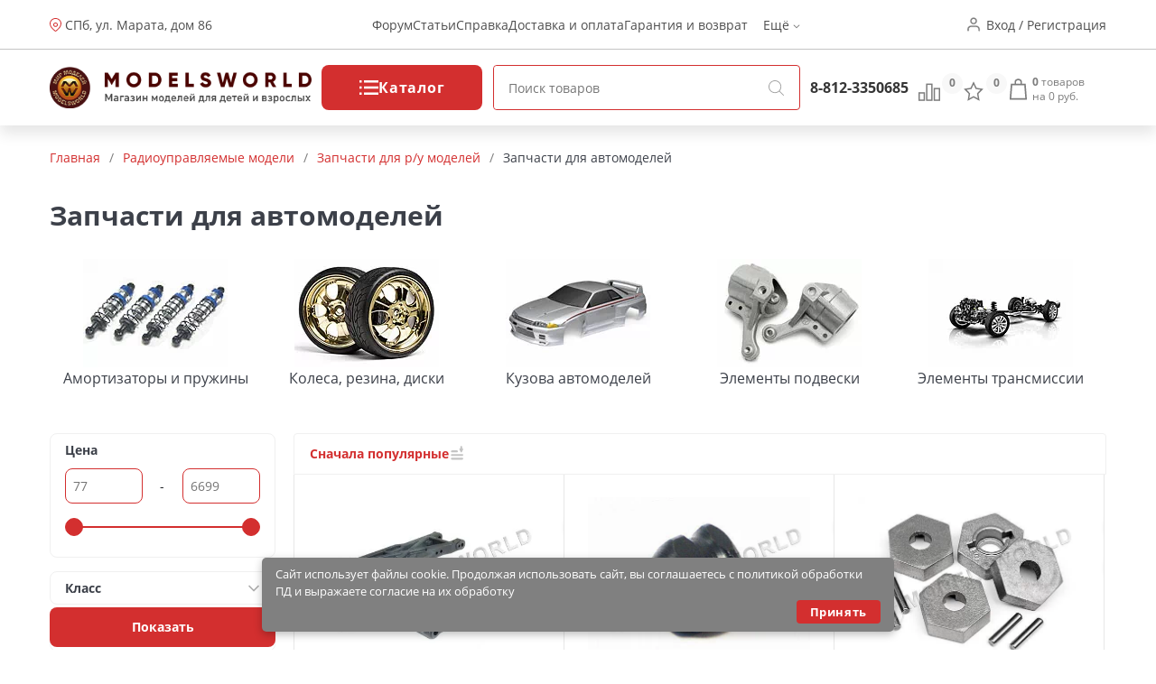

--- FILE ---
content_type: text/html; charset=utf-8
request_url: https://ekb.modelsworld.ru/radioupravlyaemye-modeli/zapchasti-dlya-ru-modeley/zapchasti-dlya-avtomodeley/
body_size: 23783
content:
<!DOCTYPE html>
<html lang="ru">
<head prefix="og: http://ogp.me/ns# fb: http://ogp.me/ns/fb#"><meta http-equiv="Content-Type" content="text/html; charset=utf-8"/><meta name="viewport" content="width=device-width"/><meta http-equiv="x-ua-compatible" content="IE=edge"><title>Запчасти для радиоуправляемых машин — купить недорого с доставкой в Екатеринбург | Мир Моделей</title><meta name="Keywords" content="радиоуправляемые автомодели запчасти,Свердловская область"/><meta name="Description" content="Ищете запчасти для радиоуправляемых автомоделей? На сайте Models World представлен широкий выбор запасных частей для радиоуправлямых автомоделей и многое другое по приятным ценам, а также огромный ассортимент материалов для моделирования и специальной литературы. "/><link href="/wa-apps/shop/themes/new-mw/new-mw.css?v=1.05" rel="stylesheet" type="text/css"/><link href="/wa-apps/shop/themes/new-mw/category.css?v=1.01" rel="stylesheet" type="text/css"/><script type="text/javascript" src="/wa-apps/shop/themes/new-mw/js/resources.js"  defer></script><script type="text/javascript" src="/wa-apps/shop/themes/new-mw/new-mw.js?v=1.03" defer></script><script src="/wa-apps/shop/plugins/bdg/js/jquery.colorhelpers.js?8.4.3" defer></script defer>
<script src="/wa-apps/shop/plugins/bdg/js/shopBdgPlugin.js?8.4.3" defer></script defer>
<link rel="canonical" href="https://ekb.modelsworld.ru/radioupravlyaemye-modeli/zapchasti-dlya-ru-modeley/zapchasti-dlya-avtomodeley/"/>
<link rel="stylesheet" href="/wa-apps/shop/plugins/seofilter/css/filter-link.css?v=2.26">
<script defer src="/wa-apps/shop/plugins/seofilter/js/filter_frontend.js?v=2.26"></script>

<script>
	(function () {
		var onReady = function (callback) {
			if (document.readyState!='loading') {
				callback();
			}
			else if (document.addEventListener) {
				document.addEventListener('DOMContentLoaded', callback);
			}
			else {
				document.attachEvent('onreadystatechange', function () {
					if (document.readyState=='complete') {
						callback();
					}
				});
			}
		};

		window.seofilter_init_data = {
			category_url: "\/radioupravlyaemye-modeli\/zapchasti-dlya-ru-modeley\/zapchasti-dlya-avtomodeley\/",
			filter_url: "",
			current_filter_params: [],
			keep_page_number_param: false,
			block_empty_feature_values: false,

			price_min: 77,
			price_max: 6699,

			excluded_get_params: [],

			yandex_counter_code: false,

			feature_value_ids: false,
			stop_propagation_in_frontend_script: true
		};

		onReady(function() {
			window.seofilterInit($, window.seofilter_init_data);
		});
	})();
</script>
<link type="image/svg+xml" sizes="120x120" rel="icon" href="https://ekb.modelsworld.ru/favicon120.svg"><meta property="og:type" content="article" />
<meta property="og:title" content="Запчасти для радиоуправляемых машин — купить недорого с доставкой в Екатеринбург | Мир Моделей" />
<meta property="og:description" content="Ищете запчасти для радиоуправляемых автомоделей? На сайте Models World представлен широкий выбор запасных частей для радиоуправлямых автомоделей и многое другое по приятным ценам, а также огромный ассортимент материалов для моделирования и специальной литературы. " />
<meta property="og:url" content="https://ekb.modelsworld.ru/radioupravlyaemye-modeli/zapchasti-dlya-ru-modeley/zapchasti-dlya-avtomodeley/" />
<meta name="yandex-verification" content="afc6f04e406d2d49" />

<!-- Yandex.Metrika counter -->
<script type="text/javascript">
(function (d, w, c) {
    (w[c] = w[c] || []).push(function() {
        try {
            w.yaCounter98294 = new Ya.Metrika({id:98294,
                    webvisor:true,
                    clickmap:true,
                    trackLinks:true,
                    accurateTrackBounce:true});
        } catch(e) { }
    });

    var n = d.getElementsByTagName("script")[0],
        s = d.createElement("script"),
        f = function () { n.parentNode.insertBefore(s, n); };
    s.type = "text/javascript";
    s.async = true;
    s.src = (d.location.protocol == "https:" ? "https:" : "http:") + "//mc.yandex.ru/metrika/watch.js";

    if (w.opera == "[object Opera]") {
        d.addEventListener("DOMContentLoaded", f, false);
    } else { f(); }
})(document, window, "yandex_metrika_callbacks");
</script>
<noscript><div><img src="//mc.yandex.ru/watch/98294" style="position:absolute; left:-9999px;" alt="" /></div></noscript>
<!-- /Yandex.Metrika counter --><script type="text/javascript">var wa_app_url = '/';var wa_theme_url = '/wa-apps/shop/themes/new-mw/';var fav_url = '/favorite/toggle/';var cmp_url = '/stcmp/toggle/';var quick_search_url = '/qsearch/';</script></head>
<body>
<header class="header"><div class="h-up-upper"><div class="container-fluid h-up"><div class="h-up-search"><i class="icon h_search"></i></div><div class="h-up-loc"><div class="h_up_loc-f"><i class="icon h_loc"></i><div class="h-up-loc-text"><a href="https://modelsworld.ru/kak-nas-nayti/">СПб, ул. Марата, дом 86</a></div></div></div><ul class="h-up-menu"><li class="h-up-menu-ctg-btn"><a href="javascript:void(0);">Каталог <i class="icon h_arrow"></i></a></li><li class="h-up-mobile"><a href="/favorite/">Избранное (<span class="fav-cnt">0</span>)</a></li><li class="h-up-mobile"><a href="/compare/" class="cmp-url">Сравнение (<span class="cmp-cnt">0</span>)</a></li><li class="h-up-mobile"><a href="#" class="popup-deploy dark" data-url="/go-login-signup/">Вход</a></li><li class="h-up-mobile"><a href="#" class="popup-deploy dark" data-url="/go-login-signup/">Регистрация</a></li><li class="h-up-mobile h-up-menu-ctg-btn"><a href="javascript:void(0);">Информация <i class="icon h_arrow"></i></a></li><li><a href="https://forum.modelsworld.ru/">Форум</a></li><li><a href="https://workshop.modelsworld.ru/">Статьи</a></li><li><a href="https://ekb.modelsworld.ru/kak-sdelat-zakaz/">Справка</a></li><li><a href="https://ekb.modelsworld.ru/dostavka-i-oplata/">Доставка и оплата</a></li><li><a href="https://ekb.modelsworld.ru/garantiynye-obyazatelstva/">Гарантия и возврат</a></li><li>Ещё <i class="icon h_arrow"></i><ul class="h-up-menu-i"><li class="h-up-loc"><i class="icon h_loc"></i><div class="h-up-loc-text">СПб, ул. Марата дом 86</div></li></ul></li></ul><ul class="h-up-menu-ctg"><li class="h-up-menu-ctg-btn"><a href="javascript:void(0);" style="font-weight: bold">Назад <i class="icon h_arrow" style="transform: rotate(90deg);"></i></a></li><li class="h-up-menu-c"><a href="/tovary-nashego-proizvodstva/" class="nodec"><i class="icon h_tests"></i>Товары нашего производства</a><i class="icon h_arrow" style="transform: rotate(0deg);"></i><ul><li class="h-up-menu-c h-up-menu-c_last"><a href="/tovary-nashego-proizvodstva/rabochee-mesto/" class="nodec">Рабочее место</a><ul><li class="h-up-menu-c "><a href="/tovary-nashego-proizvodstva/rabochee-mesto/komplekty-moduley/" class="nodec">Комплекты модулей</a></li><li class="h-up-menu-c "><a href="/tovary-nashego-proizvodstva/rabochee-mesto/sobrannye-moduli/" class="nodec">Собранные модули</a></li><li class="h-up-menu-c "><a href="/tovary-nashego-proizvodstva/rabochee-mesto/nabory-dlya-sborki/" class="nodec">Наборы для сборки</a></li></ul></li><li class="h-up-menu-c h-up-menu-c_last"><a href="/tovary-nashego-proizvodstva/organayzery/" class="nodec">Органайзеры</a><ul><li class="h-up-menu-c "><a href="/tovary-nashego-proizvodstva/organayzery/sobrannye-organayzery/" class="nodec">Собранные органайзеры</a></li><li class="h-up-menu-c "><a href="/tovary-nashego-proizvodstva/organayzery/nabory-dlya-sborki_2/" class="nodec">Наборы для сборки</a></li></ul></li><li class="h-up-menu-c h-up-menu-c_last"><a href="/tovary-nashego-proizvodstva/derevyannye-zagotovki/" class="nodec">Деревянные заготовки</a><ul><li class="h-up-menu-c "><a href="/tovary-nashego-proizvodstva/derevyannye-zagotovki/balza/" class="nodec">Бальза</a></li><li class="h-up-menu-c "><a href="/tovary-nashego-proizvodstva/derevyannye-zagotovki/plashki/" class="nodec">Плашки</a></li><li class="h-up-menu-c "><a href="/tovary-nashego-proizvodstva/derevyannye-zagotovki/reyki/" class="nodec">Рейки</a></li><li class="h-up-menu-c "><a href="/tovary-nashego-proizvodstva/derevyannye-zagotovki/fanera/" class="nodec">Фанера и шпон</a></li></ul></li><li class="h-up-menu-c "><a href="/tovary-nashego-proizvodstva/osnovaniya/" class="nodec">Основания и футляры</a><ul></ul></li><li class="h-up-menu-c "><a href="/tovary-nashego-proizvodstva/stapeli/" class="nodec">Инструмент</a><ul></ul></li><li class="h-up-menu-c "><a href="/tovary-nashego-proizvodstva/fitingi/" class="nodec">Фитинги</a><ul></ul></li><li class="h-up-menu-c "><a href="/tovary-nashego-proizvodstva/drugie-tovary/" class="nodec">Декор и наборы для творчества</a><ul></ul></li></ul></li><li class="h-up-menu-c"><a href="/derevyannye-modeli/" class="nodec"><i class="icon h_tests"></i>Деревянные модели</a><i class="icon h_arrow" style="transform: rotate(0deg);"></i><ul><li class="h-up-menu-c "><a href="/derevyannye-modeli/modeli-parusnykh-korabley/" class="nodec">Модели парусных кораблей</a><ul></ul></li><li class="h-up-menu-c h-up-menu-c_last"><a href="/derevyannye-modeli/elementy-dlya-modeley-korabley/" class="nodec">Элементы для моделей кораблей</a><ul><li class="h-up-menu-c "><a href="/derevyannye-modeli/elementy-dlya-modeley-korabley/beyfuty/" class="nodec">Бейфуты</a></li><li class="h-up-menu-c "><a href="/derevyannye-modeli/elementy-dlya-modeley-korabley/bloki/" class="nodec">Блоки</a></li><li class="h-up-menu-c "><a href="/derevyannye-modeli/elementy-dlya-modeley-korabley/bochki/" class="nodec">Бочки</a></li><li class="h-up-menu-c "><a href="/derevyannye-modeli/elementy-dlya-modeley-korabley/brashpili/" class="nodec">Брашпили</a></li><li class="h-up-menu-c "><a href="/derevyannye-modeli/elementy-dlya-modeley-korabley/vant-putensy/" class="nodec">Вант-Путенсы</a></li><li class="h-up-menu-c "><a href="/derevyannye-modeli/elementy-dlya-modeley-korabley/vedra/" class="nodec">Ведра</a></li><li class="h-up-menu-c "><a href="/derevyannye-modeli/elementy-dlya-modeley-korabley/gaki/" class="nodec">Гаки</a></li><li class="h-up-menu-c "><a href="/derevyannye-modeli/elementy-dlya-modeley-korabley/gvozdiki-petli-shurupy/" class="nodec">Гвоздики, петли, шурупы</a></li><li class="h-up-menu-c "><a href="/derevyannye-modeli/elementy-dlya-modeley-korabley/grebnye-vinty/" class="nodec">Гребные винты</a></li><li class="h-up-menu-c "><a href="/derevyannye-modeli/elementy-dlya-modeley-korabley/dekor/" class="nodec">Декор</a></li><li class="h-up-menu-c "><a href="/derevyannye-modeli/elementy-dlya-modeley-korabley/derzhateli_2/" class="nodec">Держатели</a></li><li class="h-up-menu-c "><a href="/derevyannye-modeli/elementy-dlya-modeley-korabley/dopolneniya/" class="nodec">Дополнения</a></li><li class="h-up-menu-c "><a href="/derevyannye-modeli/elementy-dlya-modeley-korabley/zagotovki-dlya-vyosel/" class="nodec">Заготовки для вёсел</a></li><li class="h-up-menu-c "><a href="/derevyannye-modeli/elementy-dlya-modeley-korabley/kolokola/" class="nodec">Колокола</a></li><li class="h-up-menu-c "><a href="/derevyannye-modeli/elementy-dlya-modeley-korabley/koltsa/" class="nodec">Кольца</a></li><li class="h-up-menu-c "><a href="/derevyannye-modeli/elementy-dlya-modeley-korabley/machtovye-detali/" class="nodec">Мачтовые детали</a></li><li class="h-up-menu-c "><a href="/derevyannye-modeli/elementy-dlya-modeley-korabley/miniatyurnyy-krepezh/" class="nodec">Миниатюрный крепеж</a></li><li class="h-up-menu-c "><a href="/derevyannye-modeli/elementy-dlya-modeley-korabley/nagelya/" class="nodec">Нагеля</a></li><li class="h-up-menu-c "><a href="/derevyannye-modeli/elementy-dlya-modeley-korabley/niti/" class="nodec">Нити</a></li><li class="h-up-menu-c "><a href="/derevyannye-modeli/elementy-dlya-modeley-korabley/nosovye-figury/" class="nodec">Носовые фигуры</a></li><li class="h-up-menu-c "><a href="/derevyannye-modeli/elementy-dlya-modeley-korabley/obshivka/" class="nodec">Обшивка</a></li><li class="h-up-menu-c "><a href="/derevyannye-modeli/elementy-dlya-modeley-korabley/osnovaniya_2/" class="nodec">Основания</a></li><li class="h-up-menu-c "><a href="/derevyannye-modeli/elementy-dlya-modeley-korabley/parusa/" class="nodec">Паруса</a></li><li class="h-up-menu-c "><a href="/derevyannye-modeli/elementy-dlya-modeley-korabley/petli-dlya-rulya/" class="nodec">Петли для руля</a></li><li class="h-up-menu-c "><a href="/derevyannye-modeli/elementy-dlya-modeley-korabley/petli-pushechnykh-portov/" class="nodec">Петли пушечных портов</a></li><li class="h-up-menu-c "><a href="/derevyannye-modeli/elementy-dlya-modeley-korabley/pillersy/" class="nodec">Пиллерсы</a></li><li class="h-up-menu-c "><a href="/derevyannye-modeli/elementy-dlya-modeley-korabley/pompy/" class="nodec">Помпы</a></li><li class="h-up-menu-c "><a href="/derevyannye-modeli/elementy-dlya-modeley-korabley/pushechnye-porty/" class="nodec">Пушечные порты</a></li><li class="h-up-menu-c "><a href="/derevyannye-modeli/elementy-dlya-modeley-korabley/pushki/" class="nodec">Пушки</a></li><li class="h-up-menu-c "><a href="/derevyannye-modeli/elementy-dlya-modeley-korabley/reshetki/" class="nodec">Решетки</a></li><li class="h-up-menu-c "><a href="/derevyannye-modeli/elementy-dlya-modeley-korabley/ruli/" class="nodec">Рули</a></li><li class="h-up-menu-c "><a href="/derevyannye-modeli/elementy-dlya-modeley-korabley/rymy/" class="nodec">Рымы</a></li><li class="h-up-menu-c "><a href="/derevyannye-modeli/elementy-dlya-modeley-korabley/salingi/" class="nodec">Салинги</a></li><li class="h-up-menu-c "><a href="/derevyannye-modeli/elementy-dlya-modeley-korabley/tablichki/" class="nodec">Таблички</a></li><li class="h-up-menu-c "><a href="/derevyannye-modeli/elementy-dlya-modeley-korabley/takelazh/" class="nodec">Такелаж</a></li><li class="h-up-menu-c "><a href="/derevyannye-modeli/elementy-dlya-modeley-korabley/trapy/" class="nodec">Трапы</a></li><li class="h-up-menu-c "><a href="/derevyannye-modeli/elementy-dlya-modeley-korabley/utki/" class="nodec">Утки</a></li><li class="h-up-menu-c "><a href="/derevyannye-modeli/elementy-dlya-modeley-korabley/figurki/" class="nodec">Фигурки</a></li><li class="h-up-menu-c "><a href="/derevyannye-modeli/elementy-dlya-modeley-korabley/flagi/" class="nodec">Флаги</a></li><li class="h-up-menu-c "><a href="/derevyannye-modeli/elementy-dlya-modeley-korabley/fonari/" class="nodec">Фонари</a></li><li class="h-up-menu-c "><a href="/derevyannye-modeli/elementy-dlya-modeley-korabley/tsapfy/" class="nodec">Цапфы</a></li><li class="h-up-menu-c "><a href="/derevyannye-modeli/elementy-dlya-modeley-korabley/tsepi/" class="nodec">Цепи</a></li><li class="h-up-menu-c "><a href="/derevyannye-modeli/elementy-dlya-modeley-korabley/shlyupbalki/" class="nodec">Шлюпбалки</a></li><li class="h-up-menu-c "><a href="/derevyannye-modeli/elementy-dlya-modeley-korabley/shlyupki/" class="nodec">Шлюпки</a></li><li class="h-up-menu-c "><a href="/derevyannye-modeli/elementy-dlya-modeley-korabley/shpili/" class="nodec">Шпили</a></li><li class="h-up-menu-c "><a href="/derevyannye-modeli/elementy-dlya-modeley-korabley/shturvaly/" class="nodec">Штурвалы</a></li><li class="h-up-menu-c "><a href="/derevyannye-modeli/elementy-dlya-modeley-korabley/yufersy/" class="nodec">Юферсы</a></li><li class="h-up-menu-c "><a href="/derevyannye-modeli/elementy-dlya-modeley-korabley/yadra/" class="nodec">Ядра</a></li><li class="h-up-menu-c "><a href="/derevyannye-modeli/elementy-dlya-modeley-korabley/yakorya/" class="nodec">Якоря</a></li><li class="h-up-menu-c "><a href="/derevyannye-modeli/elementy-dlya-modeley-korabley/raznoe_6/" class="nodec">Разное</a></li></ul></li><li class="h-up-menu-c "><a href="/derevyannye-modeli/modeli-starinnykh-orudiy/" class="nodec">Модели старинных орудий</a><ul></ul></li><li class="h-up-menu-c "><a href="/derevyannye-modeli/modeli-aeroplanov/" class="nodec">Модели аэропланов</a><ul></ul></li><li class="h-up-menu-c "><a href="/derevyannye-modeli/modeli-tramvaev-i-parovozov/" class="nodec">Модели трамваев и паровозов</a><ul></ul></li><li class="h-up-menu-c h-up-menu-c_last"><a href="/derevyannye-modeli/sbornye-derevyannye-igrushki/" class="nodec">Деревянные игрушки</a><ul><li class="h-up-menu-c "><a href="/derevyannye-modeli/sbornye-derevyannye-igrushki/avto-moto-transport/" class="nodec">Авто-мото транспорт</a></li><li class="h-up-menu-c "><a href="/derevyannye-modeli/sbornye-derevyannye-igrushki/doma-stroeniya/" class="nodec">Дома, строения</a></li><li class="h-up-menu-c "><a href="/derevyannye-modeli/sbornye-derevyannye-igrushki/mebel/" class="nodec">Мебель</a></li><li class="h-up-menu-c "><a href="/derevyannye-modeli/sbornye-derevyannye-igrushki/fotoramki/" class="nodec">Фоторамки</a></li></ul></li></ul></li><li class="h-up-menu-c"><a href="/radioupravlyaemye-modeli/" class="nodec"><i class="icon h_tests"></i>Радиоуправляемые модели</a><i class="icon h_arrow" style="transform: rotate(0deg);"></i><ul><li class="h-up-menu-c h-up-menu-c_last"><a href="/radioupravlyaemye-modeli/radioupravlyaemye-mashiny/" class="nodec">Радиоуправляемые машины</a><ul><li class="h-up-menu-c "><a href="/radioupravlyaemye-modeli/radioupravlyaemye-mashiny/elyektro-off-road/" class="nodec">ЭЛЕКТРО OFF-ROAD</a></li><li class="h-up-menu-c "><a href="/radioupravlyaemye-modeli/radioupravlyaemye-mashiny/elyektro-on-road/" class="nodec">ЭЛЕКТРО ON-ROAD</a></li></ul></li><li class="h-up-menu-c h-up-menu-c_last"><a href="/radioupravlyaemye-modeli/radioupravlyaemye-samolety/" class="nodec">Радиоуправляемые самолеты</a><ul><li class="h-up-menu-c "><a href="/radioupravlyaemye-modeli/radioupravlyaemye-samolety/samolety-dvs/" class="nodec">Самолеты-ДВС</a></li><li class="h-up-menu-c "><a href="/radioupravlyaemye-modeli/radioupravlyaemye-samolety/samolety-elyektro/" class="nodec">Самолеты-ЭЛЕКТРО</a></li><li class="h-up-menu-c "><a href="/radioupravlyaemye-modeli/radioupravlyaemye-samolety/planery/" class="nodec">Планеры</a></li></ul></li><li class="h-up-menu-c "><a href="/radioupravlyaemye-modeli/radioupravlyaemye-koptery/" class="nodec">Радиоуправляемые коптеры</a><ul></ul></li><li class="h-up-menu-c h-up-menu-c_last"><a href="/radioupravlyaemye-modeli/radioupravlyaemye-katera/" class="nodec">Радиоуправляемые катера</a><ul><li class="h-up-menu-c "><a href="/radioupravlyaemye-modeli/radioupravlyaemye-katera/katera-elyektro/" class="nodec">Катера-ЭЛЕКТРО</a></li></ul></li><li class="h-up-menu-c "><a href="/radioupravlyaemye-modeli/radioupravlyaemye-yakhty/" class="nodec">Радиоуправляемые яхты</a><ul></ul></li><li class="h-up-menu-c h-up-menu-c_last"><a href="/radioupravlyaemye-modeli/apparatura-radioupravleniya/" class="nodec">Аппаратура радиоуправления</a><ul><li class="h-up-menu-c "><a href="/radioupravlyaemye-modeli/apparatura-radioupravleniya/komplekty/" class="nodec">Комплекты</a></li><li class="h-up-menu-c "><a href="/radioupravlyaemye-modeli/apparatura-radioupravleniya/peredatchiki/" class="nodec">Передатчики</a></li><li class="h-up-menu-c "><a href="/radioupravlyaemye-modeli/apparatura-radioupravleniya/priemniki/" class="nodec">Приемники</a></li><li class="h-up-menu-c "><a href="/radioupravlyaemye-modeli/apparatura-radioupravleniya/giroskopy/" class="nodec">Гироскопы</a></li><li class="h-up-menu-c "><a href="/radioupravlyaemye-modeli/apparatura-radioupravleniya/servomashinki/" class="nodec">Сервомашинки</a></li><li class="h-up-menu-c "><a href="/radioupravlyaemye-modeli/apparatura-radioupravleniya/prochaya-elektronika/" class="nodec">Электроника</a></li></ul></li><li class="h-up-menu-c h-up-menu-c_last"><a href="/radioupravlyaemye-modeli/zapchasti-dlya-ru-modeley/" class="nodec">Запчасти для р/у моделей</a><ul><li class="h-up-menu-c "><a href="/radioupravlyaemye-modeli/zapchasti-dlya-ru-modeley/zapchasti-dlya-avtomodeley/" class="nodec">Запчасти для автомоделей</a></li><li class="h-up-menu-c "><a href="/radioupravlyaemye-modeli/zapchasti-dlya-ru-modeley/zapchasti-dlya-vertoletov/" class="nodec">Запчасти для вертолетов</a></li><li class="h-up-menu-c "><a href="/radioupravlyaemye-modeli/zapchasti-dlya-ru-modeley/zapchasti-dlya-samoletov/" class="nodec">Запчасти для самолетов</a></li><li class="h-up-menu-c "><a href="/radioupravlyaemye-modeli/zapchasti-dlya-ru-modeley/zapchasti-dlya-multikopterov/" class="nodec">Запчасти для мультикоптеров</a></li><li class="h-up-menu-c "><a href="/radioupravlyaemye-modeli/zapchasti-dlya-ru-modeley/zapchasti-dlya-katerov/" class="nodec">Запчасти для катеров</a></li><li class="h-up-menu-c "><a href="/radioupravlyaemye-modeli/zapchasti-dlya-ru-modeley/kabeli-konnektory/" class="nodec">Кабели, коннекторы</a></li><li class="h-up-menu-c "><a href="/radioupravlyaemye-modeli/zapchasti-dlya-ru-modeley/krepezhnye-materialy/" class="nodec">Крепежные материалы</a></li><li class="h-up-menu-c "><a href="/radioupravlyaemye-modeli/zapchasti-dlya-ru-modeley/podshipniki/" class="nodec">Подшипники</a></li><li class="h-up-menu-c "><a href="/radioupravlyaemye-modeli/zapchasti-dlya-ru-modeley/propellery/" class="nodec">Пропеллеры</a></li><li class="h-up-menu-c "><a href="/radioupravlyaemye-modeli/zapchasti-dlya-ru-modeley/figurki-pilotov/" class="nodec">Фигурки пилотов</a></li><li class="h-up-menu-c "><a href="/radioupravlyaemye-modeli/zapchasti-dlya-ru-modeley/khimiya_2/" class="nodec">Химия</a></li><li class="h-up-menu-c "><a href="/radioupravlyaemye-modeli/zapchasti-dlya-ru-modeley/dvigateli-dlya-modeley/" class="nodec">Двигатели для моделей</a></li></ul></li><li class="h-up-menu-c "><a href="/radioupravlyaemye-modeli/elektronnye-konstruktory-i-roboty/" class="nodec">Электронные конструкторы и роботы</a><ul></ul></li></ul></li><li class="h-up-menu-c"><a href="/akkumulyatory-i-zaryadnye-ustroystva/" class="nodec"><i class="icon h_tests"></i>Аккумуляторы и зарядные устройства</a><i class="icon h_arrow" style="transform: rotate(0deg);"></i><ul><li class="h-up-menu-c "><a href="/akkumulyatory-i-zaryadnye-ustroystva/li-po/" class="nodec">Li-Po</a><ul></ul></li><li class="h-up-menu-c "><a href="/akkumulyatory-i-zaryadnye-ustroystva/ni-mh/" class="nodec">Ni-Mh</a><ul></ul></li><li class="h-up-menu-c "><a href="/akkumulyatory-i-zaryadnye-ustroystva/batareyki/" class="nodec">Батарейки</a><ul></ul></li><li class="h-up-menu-c "><a href="/akkumulyatory-i-zaryadnye-ustroystva/zaryadnye-ustroystva/" class="nodec">Зарядные устройства</a><ul></ul></li></ul></li><li class="h-up-menu-c"><a href="/plastikovye-modeli/" class="nodec"><i class="icon h_tests"></i>Пластиковые модели</a><i class="icon h_arrow" style="transform: rotate(0deg);"></i><ul><li class="h-up-menu-c h-up-menu-c_last"><a href="/plastikovye-modeli/skleivaemye-modeli/" class="nodec">Склеиваемые модели</a><ul><li class="h-up-menu-c "><a href="/plastikovye-modeli/skleivaemye-modeli/aviatsiya/" class="nodec">Авиация и космос</a></li><li class="h-up-menu-c "><a href="/plastikovye-modeli/skleivaemye-modeli/avtomobili-i-mototsikly/" class="nodec">Автомобили и мотоциклы</a></li><li class="h-up-menu-c "><a href="/plastikovye-modeli/skleivaemye-modeli/artilleriya/" class="nodec">Артиллерия</a></li><li class="h-up-menu-c "><a href="/plastikovye-modeli/skleivaemye-modeli/bronetekhnika/" class="nodec">Бронетехника</a></li><li class="h-up-menu-c "><a href="/plastikovye-modeli/skleivaemye-modeli/flot/" class="nodec">Флот</a></li><li class="h-up-menu-c "><a href="/plastikovye-modeli/skleivaemye-modeli/figury/" class="nodec">Фигуры</a></li><li class="h-up-menu-c "><a href="/plastikovye-modeli/skleivaemye-modeli/stroeniya/" class="nodec">Строения</a></li><li class="h-up-menu-c "><a href="/plastikovye-modeli/skleivaemye-modeli/razvivayushchie-igrushki/" class="nodec">Игрушки</a></li><li class="h-up-menu-c "><a href="/plastikovye-modeli/skleivaemye-modeli/warhammer-40k/" class="nodec">Фентези</a></li><li class="h-up-menu-c "><a href="/plastikovye-modeli/skleivaemye-modeli/nastolnye-igry/" class="nodec">Настольные игры</a></li></ul></li><li class="h-up-menu-c "><a href="/plastikovye-modeli/dioramy/" class="nodec">Диорамы</a><ul></ul></li><li class="h-up-menu-c h-up-menu-c_last"><a href="/plastikovye-modeli/dopolneniya-i-konversiya/" class="nodec">Дополнения</a><ul><li class="h-up-menu-c "><a href="/plastikovye-modeli/dopolneniya-i-konversiya/aksessuary/" class="nodec">Аксессуары</a></li><li class="h-up-menu-c "><a href="/plastikovye-modeli/dopolneniya-i-konversiya/dekoli/" class="nodec">Декали</a></li><li class="h-up-menu-c "><a href="/plastikovye-modeli/dopolneniya-i-konversiya/konversiya/" class="nodec">Конверсия и афтермаркет</a></li><li class="h-up-menu-c "><a href="/plastikovye-modeli/dopolneniya-i-konversiya/maski/" class="nodec">Маски и трафареты</a></li><li class="h-up-menu-c "><a href="/plastikovye-modeli/dopolneniya-i-konversiya/moldy-i-shtampy/" class="nodec">Молды и штампы</a></li><li class="h-up-menu-c "><a href="/plastikovye-modeli/dopolneniya-i-konversiya/fototravlenie/" class="nodec">Фототравление</a></li></ul></li><li class="h-up-menu-c "><a href="/plastikovye-modeli/futlyary-dlya-modeley/" class="nodec">Футляры для моделей</a><ul></ul></li></ul></li><li class="h-up-menu-c"><a href="/modeli-zheleznoy-dorogi/" class="nodec"><i class="icon h_tests"></i>Макет H0 и TT</a><i class="icon h_arrow" style="transform: rotate(0deg);"></i><ul><li class="h-up-menu-c h-up-menu-c_last"><a href="/modeli-zheleznoy-dorogi/materialy-dlya-sozdaniya-maketa/" class="nodec">Материалы для создания макета</a><ul><li class="h-up-menu-c "><a href="/modeli-zheleznoy-dorogi/materialy-dlya-sozdaniya-maketa/prisypki/" class="nodec">Присыпки</a></li><li class="h-up-menu-c "><a href="/modeli-zheleznoy-dorogi/materialy-dlya-sozdaniya-maketa/dorozhnoe-pokrytie/" class="nodec">Дорожное покрытие</a></li><li class="h-up-menu-c "><a href="/modeli-zheleznoy-dorogi/materialy-dlya-sozdaniya-maketa/imitatsiya-vody/" class="nodec">Имитация воды и снега</a></li><li class="h-up-menu-c "><a href="/modeli-zheleznoy-dorogi/materialy-dlya-sozdaniya-maketa/aksessuary_2/" class="nodec">Имитация покрытий</a></li></ul></li><li class="h-up-menu-c h-up-menu-c_last"><a href="/modeli-zheleznoy-dorogi/podvizhnoy-sostav/" class="nodec">Подвижной состав</a><ul><li class="h-up-menu-c "><a href="/modeli-zheleznoy-dorogi/podvizhnoy-sostav/modeli-vagonov/" class="nodec">Модели вагонов</a></li><li class="h-up-menu-c "><a href="/modeli-zheleznoy-dorogi/podvizhnoy-sostav/modeli-lokomotivov/" class="nodec">Модели Локомотивов</a></li></ul></li><li class="h-up-menu-c "><a href="/modeli-zheleznoy-dorogi/relsovyy-material/" class="nodec">Рельсовый материал</a><ul></ul></li><li class="h-up-menu-c "><a href="/modeli-zheleznoy-dorogi/startovye-nabory/" class="nodec">Стартовые наборы</a><ul></ul></li><li class="h-up-menu-c "><a href="/modeli-zheleznoy-dorogi/stroeniya_2/" class="nodec">Строения</a><ul></ul></li><li class="h-up-menu-c h-up-menu-c_last"><a href="/modeli-zheleznoy-dorogi/rasteniya/" class="nodec">Растения</a><ul><li class="h-up-menu-c "><a href="/modeli-zheleznoy-dorogi/rasteniya/kustarniki/" class="nodec">Кустарники и цветы</a></li><li class="h-up-menu-c "><a href="/modeli-zheleznoy-dorogi/rasteniya/listvennye-derevya/" class="nodec">Лиственные деревья</a></li></ul></li><li class="h-up-menu-c "><a href="/modeli-zheleznoy-dorogi/modeli-avtomobiley-187/" class="nodec">Модели автомобилей 1:87</a><ul></ul></li><li class="h-up-menu-c "><a href="/modeli-zheleznoy-dorogi/elektroaksessuary/" class="nodec">Электроаксессуары</a><ul></ul></li></ul></li><li class="h-up-menu-c"><a href="/arkhitekturnye-makety/" class="nodec"><i class="icon h_tests"></i>Архитектурные макеты</a><i class="icon h_arrow" style="transform: rotate(0deg);"></i><ul><li class="h-up-menu-c "><a href="/arkhitekturnye-makety/makety-derevyannykh-stroeniy/" class="nodec">Макеты деревянных строений</a><ul></ul></li><li class="h-up-menu-c "><a href="/arkhitekturnye-makety/elementy/" class="nodec">Элементы</a><ul></ul></li></ul></li><li class="h-up-menu-c"><a href="/3d-modeli/" class="nodec"><i class="icon h_tests"></i>3D Модели</a><i class="icon h_arrow" style="transform: rotate(0deg);"></i><ul><li class="h-up-menu-c "><a href="/3d-modeli/aviatsiya/" class="nodec">Авиация</a><ul></ul></li><li class="h-up-menu-c "><a href="/3d-modeli/stroeniya/" class="nodec">Строения</a><ul></ul></li></ul></li><li class="h-up-menu-c"><a href="/modeli-iz-bumagi/" class="nodec"><i class="icon h_tests"></i>Модели из бумаги</a><i class="icon h_arrow" style="transform: rotate(0deg);"></i><ul><li class="h-up-menu-c "><a href="/modeli-iz-bumagi/aviatsiya_2/" class="nodec">Авиация</a><ul></ul></li><li class="h-up-menu-c "><a href="/modeli-iz-bumagi/arkhitekturnye-pamyatniki/" class="nodec">Архитектурные памятники</a><ul></ul></li><li class="h-up-menu-c "><a href="/modeli-iz-bumagi/bronetekhnika/" class="nodec">Бронетехника</a><ul></ul></li><li class="h-up-menu-c "><a href="/modeli-iz-bumagi/doma-zamki/" class="nodec">Дома, замки</a><ul></ul></li><li class="h-up-menu-c "><a href="/modeli-iz-bumagi/zheleznodorozhnaya-tekhnika/" class="nodec">Железнодорожная техника</a><ul></ul></li><li class="h-up-menu-c "><a href="/modeli-iz-bumagi/avtomobili/" class="nodec">Наземный транспорт</a><ul></ul></li><li class="h-up-menu-c "><a href="/modeli-iz-bumagi/flot_2/" class="nodec">Флот</a><ul></ul></li><li class="h-up-menu-c "><a href="/modeli-iz-bumagi/nastolnye-igry-i-igrushki/" class="nodec">Настольные игры и игрушки</a><ul></ul></li></ul></li><li class="h-up-menu-c"><a href="/aerografy-i-kompressory/" class="nodec"><i class="icon h_tests"></i>Аэрографы и компрессоры</a><i class="icon h_arrow" style="transform: rotate(0deg);"></i><ul><li class="h-up-menu-c "><a href="/aerografy-i-kompressory/aerografy/" class="nodec">Аэрографы</a><ul></ul></li><li class="h-up-menu-c "><a href="/aerografy-i-kompressory/kompressory/" class="nodec">Компрессоры</a><ul></ul></li><li class="h-up-menu-c h-up-menu-c_last"><a href="/aerografy-i-kompressory/zapchasti-dlya-aerografov/" class="nodec">Запчасти для аэрографов</a><ul><li class="h-up-menu-c "><a href="/aerografy-i-kompressory/zapchasti-dlya-aerografov/diffuzory/" class="nodec">Диффузоры</a></li><li class="h-up-menu-c "><a href="/aerografy-i-kompressory/zapchasti-dlya-aerografov/yemkosti/" class="nodec">Емкости</a></li><li class="h-up-menu-c "><a href="/aerografy-i-kompressory/zapchasti-dlya-aerografov/igly-dlya-aerografov/" class="nodec">Иглы</a></li><li class="h-up-menu-c "><a href="/aerografy-i-kompressory/zapchasti-dlya-aerografov/klyuchi/" class="nodec">Ключи</a></li><li class="h-up-menu-c "><a href="/aerografy-i-kompressory/zapchasti-dlya-aerografov/prokladki/" class="nodec">Прокладки</a></li><li class="h-up-menu-c "><a href="/aerografy-i-kompressory/zapchasti-dlya-aerografov/pruzhiny/" class="nodec">Пружины</a></li><li class="h-up-menu-c "><a href="/aerografy-i-kompressory/zapchasti-dlya-aerografov/sopla-dlya-aerografov/" class="nodec">Сопла</a></li><li class="h-up-menu-c "><a href="/aerografy-i-kompressory/zapchasti-dlya-aerografov/raznoe_2/" class="nodec">Элементы корпуса</a></li></ul></li><li class="h-up-menu-c "><a href="/aerografy-i-kompressory/zapchasti-dlya-kompressorov/" class="nodec">Запчасти для компрессоров</a><ul></ul></li><li class="h-up-menu-c "><a href="/aerografy-i-kompressory/perekhodniki/" class="nodec">Переходники</a><ul></ul></li><li class="h-up-menu-c "><a href="/aerografy-i-kompressory/shlangi-dlya-aerografov/" class="nodec">Шланги</a><ul></ul></li><li class="h-up-menu-c "><a href="/aerografy-i-kompressory/aksessuary-dlya-aerografov/" class="nodec">Аксессуары</a><ul></ul></li></ul></li><li class="h-up-menu-c"><a href="/instrument-dlya-modelista/" class="nodec"><i class="icon h_tests"></i>Инструмент для моделиста</a><i class="icon h_arrow" style="transform: rotate(0deg);"></i><ul><li class="h-up-menu-c h-up-menu-c_last"><a href="/instrument-dlya-modelista/ruchnoy-instrument/" class="nodec">Ручной инструмент</a><ul><li class="h-up-menu-c "><a href="/instrument-dlya-modelista/ruchnoy-instrument/zazhimy/" class="nodec">Зажимы, тиски, струбцины, стапели</a></li><li class="h-up-menu-c "><a href="/instrument-dlya-modelista/ruchnoy-instrument/izmeritelnyy/" class="nodec">Измерительный</a></li><li class="h-up-menu-c "><a href="/instrument-dlya-modelista/ruchnoy-instrument/konteynery/" class="nodec">Контейнеры</a></li><li class="h-up-menu-c "><a href="/instrument-dlya-modelista/ruchnoy-instrument/raznoe_5/" class="nodec">Копиры</a></li><li class="h-up-menu-c "><a href="/instrument-dlya-modelista/ruchnoy-instrument/kusachki-i-ploskogubtsy/" class="nodec">Кусачки и плоскогубцы</a></li><li class="h-up-menu-c "><a href="/instrument-dlya-modelista/ruchnoy-instrument/lupy-ochki/" class="nodec">Лупы, очки</a></li><li class="h-up-menu-c "><a href="/instrument-dlya-modelista/ruchnoy-instrument/metchiki-i-lerki/" class="nodec">Метчики и лерки</a></li><li class="h-up-menu-c "><a href="/instrument-dlya-modelista/ruchnoy-instrument/sverlyashchiy/" class="nodec">Минидрели и сверла</a></li><li class="h-up-menu-c "><a href="/instrument-dlya-modelista/ruchnoy-instrument/molotki/" class="nodec">Молотки</a></li><li class="h-up-menu-c "><a href="/instrument-dlya-modelista/ruchnoy-instrument/nazhdachnaya-bumaga/" class="nodec">Наждачная бумага</a></li><li class="h-up-menu-c "><a href="/instrument-dlya-modelista/ruchnoy-instrument/kovriki-dlya-rezki/" class="nodec">Коврики для резки</a></li><li class="h-up-menu-c "><a href="/instrument-dlya-modelista/ruchnoy-instrument/rezhushchiy/" class="nodec">Ножи и лезвия</a></li><li class="h-up-menu-c "><a href="/instrument-dlya-modelista/ruchnoy-instrument/otvertki/" class="nodec">Отвертки</a></li><li class="h-up-menu-c "><a href="/instrument-dlya-modelista/ruchnoy-instrument/pilki/" class="nodec">Пилки и лобзики</a></li><li class="h-up-menu-c "><a href="/instrument-dlya-modelista/ruchnoy-instrument/pintsety/" class="nodec">Пинцеты</a></li><li class="h-up-menu-c "><a href="/instrument-dlya-modelista/ruchnoy-instrument/rubanki/" class="nodec">Рубанки</a></li><li class="h-up-menu-c "><a href="/instrument-dlya-modelista/ruchnoy-instrument/reztsy-stameski/" class="nodec">Резцы, стамески</a></li><li class="h-up-menu-c "><a href="/instrument-dlya-modelista/ruchnoy-instrument/sgibateli-dlya-fototravleniya/" class="nodec">Сгибатели для фототравления</a></li><li class="h-up-menu-c "><a href="/instrument-dlya-modelista/ruchnoy-instrument/skraybery/" class="nodec">Скрайберы</a></li><li class="h-up-menu-c "><a href="/instrument-dlya-modelista/ruchnoy-instrument/spetsialnyy/" class="nodec">Специальный</a></li><li class="h-up-menu-c "><a href="/instrument-dlya-modelista/ruchnoy-instrument/tochilnye-kamni/" class="nodec">Точильные камни</a></li><li class="h-up-menu-c "><a href="/instrument-dlya-modelista/ruchnoy-instrument/shlifovalnyy/" class="nodec">Шлифовальный</a></li><li class="h-up-menu-c "><a href="/instrument-dlya-modelista/ruchnoy-instrument/shpateli/" class="nodec">Шпатели</a></li><li class="h-up-menu-c "><a href="/instrument-dlya-modelista/ruchnoy-instrument/dlya-vyzhiganiya/" class="nodec">Для выжигания и паяния</a></li></ul></li><li class="h-up-menu-c h-up-menu-c_last"><a href="/instrument-dlya-modelista/elektroinstrument/" class="nodec">Электроинструмент</a><ul><li class="h-up-menu-c "><a href="/instrument-dlya-modelista/elektroinstrument/bormashinki/" class="nodec">Бормашинки</a></li><li class="h-up-menu-c "><a href="/instrument-dlya-modelista/elektroinstrument/derzhateli_3/" class="nodec">Держатели</a></li><li class="h-up-menu-c "><a href="/instrument-dlya-modelista/elektroinstrument/ministanki/" class="nodec">Министанки</a></li><li class="h-up-menu-c "><a href="/instrument-dlya-modelista/elektroinstrument/raznoe_7/" class="nodec">Стамески и пилы</a></li><li class="h-up-menu-c "><a href="/instrument-dlya-modelista/elektroinstrument/shlifovalki_2/" class="nodec">Шлифовалки</a></li><li class="h-up-menu-c "><a href="/instrument-dlya-modelista/elektroinstrument/dopolneniya_3/" class="nodec">Дополнения и запчасти</a></li><li class="h-up-menu-c "><a href="/instrument-dlya-modelista/elektroinstrument/raskhodnye/" class="nodec">Расходные</a></li></ul></li></ul></li><li class="h-up-menu-c"><a href="/materialy-dlya-modelizma/" class="nodec"><i class="icon h_tests"></i>Материалы для моделизма</a><i class="icon h_arrow" style="transform: rotate(0deg);"></i><ul><li class="h-up-menu-c "><a href="/materialy-dlya-modelizma/voski/" class="nodec">Воски</a><ul></ul></li><li class="h-up-menu-c "><a href="/materialy-dlya-modelizma/gruntovki/" class="nodec">Грунтовки</a><ul></ul></li><li class="h-up-menu-c h-up-menu-c_last"><a href="/materialy-dlya-modelizma/derevyannye-zagotovki/" class="nodec">Деревянные заготовки</a><ul><li class="h-up-menu-c "><a href="/materialy-dlya-modelizma/derevyannye-zagotovki/kruglye-zagotovki/" class="nodec">Круглые заготовки</a></li><li class="h-up-menu-c "><a href="/materialy-dlya-modelizma/derevyannye-zagotovki/plashki_2/" class="nodec">Плашки</a></li><li class="h-up-menu-c "><a href="/materialy-dlya-modelizma/derevyannye-zagotovki/reyki_2/" class="nodec">Рейки</a></li><li class="h-up-menu-c "><a href="/materialy-dlya-modelizma/derevyannye-zagotovki/fanera-aviatsionnaya/" class="nodec">Фанера авиационная</a></li><li class="h-up-menu-c "><a href="/materialy-dlya-modelizma/derevyannye-zagotovki/komplekty/" class="nodec">Комплекты</a></li></ul></li><li class="h-up-menu-c "><a href="/materialy-dlya-modelizma/karton/" class="nodec">Картон</a><ul></ul></li><li class="h-up-menu-c h-up-menu-c_last"><a href="/materialy-dlya-modelizma/klei/" class="nodec">Клеи</a><ul><li class="h-up-menu-c "><a href="/materialy-dlya-modelizma/klei/klei-uhu/" class="nodec">Клеи UHU</a></li><li class="h-up-menu-c "><a href="/materialy-dlya-modelizma/klei/kley-titebond/" class="nodec">Клей Titebond</a></li><li class="h-up-menu-c "><a href="/materialy-dlya-modelizma/klei/drugie-klei/" class="nodec">Другие клеи</a></li></ul></li><li class="h-up-menu-c h-up-menu-c_last"><a href="/materialy-dlya-modelizma/kraski/" class="nodec">Краски</a><ul><li class="h-up-menu-c "><a href="/materialy-dlya-modelizma/kraski/kraski-abteilung-502/" class="nodec">Краски ABTEILUNG 502</a></li><li class="h-up-menu-c "><a href="/materialy-dlya-modelizma/kraski/kraski-adam-wilder/" class="nodec">Краски ADAM WILDER</a></li><li class="h-up-menu-c "><a href="/materialy-dlya-modelizma/kraski/kraska-gunze/" class="nodec">Краски GUNZE</a></li><li class="h-up-menu-c "><a href="/materialy-dlya-modelizma/kraski/kraski-icm/" class="nodec">Краски ICM</a></li><li class="h-up-menu-c "><a href="/materialy-dlya-modelizma/kraski/kraski-jim-scale/" class="nodec">Краски JIM SCALE</a></li><li class="h-up-menu-c "><a href="/materialy-dlya-modelizma/kraski/kraski-tamiya/" class="nodec">Краски TAMIYA</a></li><li class="h-up-menu-c "><a href="/materialy-dlya-modelizma/kraski/akrilovye/" class="nodec">Краски для творчества</a></li><li class="h-up-menu-c "><a href="/materialy-dlya-modelizma/kraski/kisti/" class="nodec">Кисти</a></li><li class="h-up-menu-c "><a href="/materialy-dlya-modelizma/kraski/nabory_2/" class="nodec">Наборы</a></li></ul></li><li class="h-up-menu-c "><a href="/materialy-dlya-modelizma/laki/" class="nodec">Лаки</a><ul></ul></li><li class="h-up-menu-c "><a href="/materialy-dlya-modelizma/grunt-shpatlevka-maski/" class="nodec">Маски</a><ul></ul></li><li class="h-up-menu-c "><a href="/materialy-dlya-modelizma/masla/" class="nodec">Масла</a><ul></ul></li><li class="h-up-menu-c "><a href="/materialy-dlya-modelizma/materialy-dlya-zolocheniya/" class="nodec">Материалы для золочения</a><ul></ul></li><li class="h-up-menu-c h-up-menu-c_last"><a href="/materialy-dlya-modelizma/metall/" class="nodec">Металл</a><ul><li class="h-up-menu-c "><a href="/materialy-dlya-modelizma/metall/poloski/" class="nodec">Полоски</a></li><li class="h-up-menu-c "><a href="/materialy-dlya-modelizma/metall/provoloka/" class="nodec">Проволока</a></li><li class="h-up-menu-c "><a href="/materialy-dlya-modelizma/metall/profili/" class="nodec">Профили</a></li><li class="h-up-menu-c "><a href="/materialy-dlya-modelizma/metall/prutki/" class="nodec">Прутки</a></li><li class="h-up-menu-c "><a href="/materialy-dlya-modelizma/metall/trubki/" class="nodec">Трубки</a></li><li class="h-up-menu-c "><a href="/materialy-dlya-modelizma/metall/folga-i-setki/" class="nodec">Листы, фольга и сетки</a></li></ul></li><li class="h-up-menu-c "><a href="/materialy-dlya-modelizma/morilka/" class="nodec">Морилка</a><ul></ul></li><li class="h-up-menu-c h-up-menu-c_last"><a href="/materialy-dlya-modelizma/pigmenty/" class="nodec">Пигменты, смывки, фильтры</a><ul><li class="h-up-menu-c "><a href="/materialy-dlya-modelizma/pigmenty/a-model/" class="nodec">A-MODEL</a></li><li class="h-up-menu-c "><a href="/materialy-dlya-modelizma/pigmenty/khimiya-i-instrumenty-adama-uayldera/" class="nodec">ADAM WILDER</a></li><li class="h-up-menu-c "><a href="/materialy-dlya-modelizma/pigmenty/ak-interactive/" class="nodec">AK INTERACTIVE</a></li><li class="h-up-menu-c "><a href="/materialy-dlya-modelizma/pigmenty/jim-scale/" class="nodec">JIM SCALE</a></li><li class="h-up-menu-c "><a href="/materialy-dlya-modelizma/pigmenty/mig/" class="nodec">MIG</a></li><li class="h-up-menu-c "><a href="/materialy-dlya-modelizma/pigmenty/smyvki-i-filtry/" class="nodec">PACIFIC88</a></li><li class="h-up-menu-c "><a href="/materialy-dlya-modelizma/pigmenty/tair/" class="nodec">TAIR</a></li></ul></li><li class="h-up-menu-c h-up-menu-c_last"><a href="/materialy-dlya-modelizma/plastik/" class="nodec">Пластик</a><ul><li class="h-up-menu-c "><a href="/materialy-dlya-modelizma/plastik/plastik-listovoy/" class="nodec">Листы</a></li><li class="h-up-menu-c "><a href="/materialy-dlya-modelizma/plastik/plastikovye-trubki/" class="nodec">Трубки</a></li><li class="h-up-menu-c "><a href="/materialy-dlya-modelizma/plastik/plastikovyy-prutok/" class="nodec">Прутки</a></li><li class="h-up-menu-c "><a href="/materialy-dlya-modelizma/plastik/plastikovyy-dvutavr/" class="nodec">Двутавры и тавры</a></li><li class="h-up-menu-c "><a href="/materialy-dlya-modelizma/plastik/plastikovyy-sayding/" class="nodec">Сайдинг</a></li><li class="h-up-menu-c "><a href="/materialy-dlya-modelizma/plastik/plastikovyy-shveller/" class="nodec">Швеллер</a></li><li class="h-up-menu-c "><a href="/materialy-dlya-modelizma/plastik/poloski-plastika/" class="nodec">Полоски</a></li><li class="h-up-menu-c "><a href="/materialy-dlya-modelizma/plastik/ugolok-plastikovyy/" class="nodec">Уголоки</a></li><li class="h-up-menu-c "><a href="/materialy-dlya-modelizma/plastik/z-profil/" class="nodec">Z-профиль</a></li></ul></li><li class="h-up-menu-c "><a href="/materialy-dlya-modelizma/polimernaya-massa/" class="nodec">Полимерная масса и гипс</a><ul></ul></li><li class="h-up-menu-c "><a href="/materialy-dlya-modelizma/razbaviteli/" class="nodec">Разбавители</a><ul></ul></li><li class="h-up-menu-c "><a href="/materialy-dlya-modelizma/trafarety-maski/" class="nodec">Трафареты</a><ul></ul></li><li class="h-up-menu-c "><a href="/materialy-dlya-modelizma/razbaviteli-i-khimiya/" class="nodec">Химия</a><ul></ul></li><li class="h-up-menu-c "><a href="/materialy-dlya-modelizma/shpatlevki/" class="nodec">Шпаклевки и шлифовальные пасты</a><ul></ul></li></ul></li><li class="h-up-menu-c"><a href="/literatura-dlya-modelista/" class="nodec"><i class="icon h_tests"></i>Литература для моделиста</a><i class="icon h_arrow" style="transform: rotate(0deg);"></i><ul><li class="h-up-menu-c "><a href="/literatura-dlya-modelista/katalogi/" class="nodec">Журналы</a><ul></ul></li><li class="h-up-menu-c "><a href="/literatura-dlya-modelista/knigi/" class="nodec">Книги</a><ul></ul></li><li class="h-up-menu-c "><a href="/literatura-dlya-modelista/chertezhi/" class="nodec">Чертежи</a><ul></ul></li></ul></li><li class="h-up-menu-c"><a href="/gotovye-modeli/" class="nodec"><i class="icon h_tests"></i>Готовые модели</a><i class="icon h_arrow" style="transform: rotate(0deg);"></i><ul><li class="h-up-menu-c "><a href="/gotovye-modeli/gotovye-plastikovye-modeli/" class="nodec">Готовые пластиковые модели</a><ul></ul></li><li class="h-up-menu-c "><a href="/gotovye-modeli/gotovye-modeli-korabley/" class="nodec">Готовые модели кораблей</a><ul></ul></li></ul></li><li class="h-up-menu-c"><a href="/spetsialnye-tovary/" class="nodec"><i class="icon h_tests"></i>Специальные товары</a><i class="icon h_arrow" style="transform: rotate(0deg);"></i><ul></ul></li><li class="h-up-menu-c"><a href="/detskie-tovary/" class="nodec"><i class="icon h_tests"></i>Детские товары</a><i class="icon h_arrow" style="transform: rotate(0deg);"></i><ul></ul></li><li class="h-up-menu-info"><a href="https://forum.modelsworld.ru/">Форум</a></li><li class="h-up-menu-info"><a href="https://workshop.modelsworld.ru/">Статьи</a></li><li class="h-up-menu-info"><a href="https://ekb.modelsworld.ru/kak-sdelat-zakaz/">Справка</a></li><li class="h-up-menu-info"><a href="https://ekb.modelsworld.ru/dostavka-i-oplata/">Доставка и оплата</a></li><li class="h-up-menu-info"><a href="https://ekb.modelsworld.ru/garantiynye-obyazatelstva/">Гарантия и возврат</a></li></ul><div class="h-shadow"></div><div class="h-up-login"><i class="icon h_login"></i><div class="h-up-login-text"><a href="#" class="popup-deploy" data-url="/go-login-signup/">Вход / Регистрация</a></div></div></div></div><div class="h-s"></div><div class="h-d-outer"><div class="container-fluid h-d"><div class="h-burger"><i class="icon h_burger"></i></div><a class="logo-a" href="https://modelsworld.ru"><i class="icon logo h-d-logo"></i></a><div class="h-d-catalog"><i class="icon h_burger"></i>Каталог</div><form class="h-d-search h-mid-s-frm h-s-frm" action="/search/" method="get"><input type="text" name="query" placeholder="Поиск товаров" autocomplete="off"><button type="submit"><i class="icon h_search"></i></button></form><div class="h-d-contact"><a href="tel:8-812-3350685">8-812-3350685</a><br></div><div class="h-d-ctrl"><a href="/compare/" class="h-d-compare cmp-url"><i class="icon h_compare "></i><div class="h-d-ctrl-cnt h-d-compare-cnt cmp-cnt">0</div></a><a href="/favorite/" class="h-d-favorite"><i class="icon h_favorite "></i><div class="h-d-ctrl-cnt h-d-favorite-cnt fav-cnt">0</div></a><a href="/cart/" class="h-d-cart"><i class="icon h_cart"></i><div class="h-d-cart-data"><div class="h-d-cart-cnt"><span>0</span> товаров</div><div class="h-d-cart-price">на 0 руб.</div></div></a></div></div><div class="h-dropdown-core"><div class="h-dropdown container-fluid"><ul class="h-dropdown-ul"><li class="h-dropdown-ul_arrow"><a href="/tovary-nashego-proizvodstva/" class="nodec"><div class="h_tests tovary-nashego-proizvodstva"></div><div class="hm-dropdown-name">Товары нашего производства</div></a><div class="h-dropdown-ctlg-inner"><div class="h-dropdown-ctlg"><div class="h-dropdown-child"><a href="/tovary-nashego-proizvodstva/rabochee-mesto/">Рабочее место</a><div class="h-dropdown-p-child"><a href="/tovary-nashego-proizvodstva/rabochee-mesto/komplekty-moduley/">Комплекты модулей</a><a href="/tovary-nashego-proizvodstva/rabochee-mesto/sobrannye-moduli/">Собранные модули</a><a href="/tovary-nashego-proizvodstva/rabochee-mesto/nabory-dlya-sborki/">Наборы для сборки</a></div></div><div class="h-dropdown-child"><a href="/tovary-nashego-proizvodstva/organayzery/">Органайзеры</a><div class="h-dropdown-p-child"><a href="/tovary-nashego-proizvodstva/organayzery/sobrannye-organayzery/">Собранные органайзеры</a><a href="/tovary-nashego-proizvodstva/organayzery/nabory-dlya-sborki_2/">Наборы для сборки</a></div></div><div class="h-dropdown-child"><a href="/tovary-nashego-proizvodstva/derevyannye-zagotovki/">Деревянные заготовки</a><div class="h-dropdown-p-child"><a href="/tovary-nashego-proizvodstva/derevyannye-zagotovki/balza/">Бальза</a><a href="/tovary-nashego-proizvodstva/derevyannye-zagotovki/plashki/">Плашки</a><a href="/tovary-nashego-proizvodstva/derevyannye-zagotovki/reyki/">Рейки</a><a href="/tovary-nashego-proizvodstva/derevyannye-zagotovki/fanera/">Фанера и шпон</a></div></div><div class="h-dropdown-child"><a href="/tovary-nashego-proizvodstva/osnovaniya/">Основания и футляры</a></div><div class="h-dropdown-child"><a href="/tovary-nashego-proizvodstva/stapeli/">Инструмент</a></div><div class="h-dropdown-child"><a href="/tovary-nashego-proizvodstva/fitingi/">Фитинги</a></div><div class="h-dropdown-child"><a href="/tovary-nashego-proizvodstva/drugie-tovary/">Декор и наборы для творчества</a></div></div></div></li><li class="h-dropdown-ul_arrow"><a href="/derevyannye-modeli/" class="nodec"><div class="h_tests derevyannye-modeli"></div><div class="hm-dropdown-name">Деревянные модели</div></a><div class="h-dropdown-ctlg-inner"><div class="h-dropdown-ctlg"><div class="h-dropdown-child"><a href="/derevyannye-modeli/modeli-parusnykh-korabley/">Модели парусных кораблей</a></div><div class="h-dropdown-child"><a href="/derevyannye-modeli/elementy-dlya-modeley-korabley/">Элементы для моделей кораблей</a><div class="h-dropdown-p-child"><a href="/derevyannye-modeli/elementy-dlya-modeley-korabley/beyfuty/">Бейфуты</a><a href="/derevyannye-modeli/elementy-dlya-modeley-korabley/bloki/">Блоки</a><a href="/derevyannye-modeli/elementy-dlya-modeley-korabley/bochki/">Бочки</a><a href="/derevyannye-modeli/elementy-dlya-modeley-korabley/brashpili/">Брашпили</a><a href="/derevyannye-modeli/elementy-dlya-modeley-korabley/vant-putensy/">Вант-Путенсы</a><a href="/derevyannye-modeli/elementy-dlya-modeley-korabley/vedra/">Ведра</a><a href="/derevyannye-modeli/elementy-dlya-modeley-korabley/gaki/">Гаки</a><a href="/derevyannye-modeli/elementy-dlya-modeley-korabley/gvozdiki-petli-shurupy/">Гвоздики, петли, шурупы</a><a href="/derevyannye-modeli/elementy-dlya-modeley-korabley/grebnye-vinty/">Гребные винты</a><a href="/derevyannye-modeli/elementy-dlya-modeley-korabley/dekor/">Декор</a><a href="/derevyannye-modeli/elementy-dlya-modeley-korabley/derzhateli_2/">Держатели</a><a href="/derevyannye-modeli/elementy-dlya-modeley-korabley/dopolneniya/">Дополнения</a><a href="/derevyannye-modeli/elementy-dlya-modeley-korabley/zagotovki-dlya-vyosel/">Заготовки для вёсел</a><a href="/derevyannye-modeli/elementy-dlya-modeley-korabley/kolokola/">Колокола</a><a href="/derevyannye-modeli/elementy-dlya-modeley-korabley/koltsa/">Кольца</a><a href="/derevyannye-modeli/elementy-dlya-modeley-korabley/machtovye-detali/">Мачтовые детали</a><a href="/derevyannye-modeli/elementy-dlya-modeley-korabley/miniatyurnyy-krepezh/">Миниатюрный крепеж</a><a href="/derevyannye-modeli/elementy-dlya-modeley-korabley/nagelya/">Нагеля</a><a href="/derevyannye-modeli/elementy-dlya-modeley-korabley/niti/">Нити</a><a href="/derevyannye-modeli/elementy-dlya-modeley-korabley/nosovye-figury/">Носовые фигуры</a><a href="/derevyannye-modeli/elementy-dlya-modeley-korabley/obshivka/">Обшивка</a><a href="/derevyannye-modeli/elementy-dlya-modeley-korabley/osnovaniya_2/">Основания</a><a href="/derevyannye-modeli/elementy-dlya-modeley-korabley/parusa/">Паруса</a><a href="/derevyannye-modeli/elementy-dlya-modeley-korabley/petli-dlya-rulya/">Петли для руля</a><a href="/derevyannye-modeli/elementy-dlya-modeley-korabley/petli-pushechnykh-portov/">Петли пушечных портов</a><a href="/derevyannye-modeli/elementy-dlya-modeley-korabley/pillersy/">Пиллерсы</a><a href="/derevyannye-modeli/elementy-dlya-modeley-korabley/pompy/">Помпы</a><a href="/derevyannye-modeli/elementy-dlya-modeley-korabley/pushechnye-porty/">Пушечные порты</a><a href="/derevyannye-modeli/elementy-dlya-modeley-korabley/pushki/">Пушки</a><a href="/derevyannye-modeli/elementy-dlya-modeley-korabley/reshetki/">Решетки</a><a href="/derevyannye-modeli/elementy-dlya-modeley-korabley/ruli/">Рули</a><a href="/derevyannye-modeli/elementy-dlya-modeley-korabley/rymy/">Рымы</a><a href="/derevyannye-modeli/elementy-dlya-modeley-korabley/salingi/">Салинги</a><a href="/derevyannye-modeli/elementy-dlya-modeley-korabley/tablichki/">Таблички</a><a href="/derevyannye-modeli/elementy-dlya-modeley-korabley/takelazh/">Такелаж</a><a href="/derevyannye-modeli/elementy-dlya-modeley-korabley/trapy/">Трапы</a><a href="/derevyannye-modeli/elementy-dlya-modeley-korabley/utki/">Утки</a><a href="/derevyannye-modeli/elementy-dlya-modeley-korabley/figurki/">Фигурки</a><a href="/derevyannye-modeli/elementy-dlya-modeley-korabley/flagi/">Флаги</a><a href="/derevyannye-modeli/elementy-dlya-modeley-korabley/fonari/">Фонари</a><a href="/derevyannye-modeli/elementy-dlya-modeley-korabley/tsapfy/">Цапфы</a><a href="/derevyannye-modeli/elementy-dlya-modeley-korabley/tsepi/">Цепи</a><a href="/derevyannye-modeli/elementy-dlya-modeley-korabley/shlyupbalki/">Шлюпбалки</a><a href="/derevyannye-modeli/elementy-dlya-modeley-korabley/shlyupki/">Шлюпки</a><a href="/derevyannye-modeli/elementy-dlya-modeley-korabley/shpili/">Шпили</a><a href="/derevyannye-modeli/elementy-dlya-modeley-korabley/shturvaly/">Штурвалы</a><a href="/derevyannye-modeli/elementy-dlya-modeley-korabley/yufersy/">Юферсы</a><a href="/derevyannye-modeli/elementy-dlya-modeley-korabley/yadra/">Ядра</a><a href="/derevyannye-modeli/elementy-dlya-modeley-korabley/yakorya/">Якоря</a><a href="/derevyannye-modeli/elementy-dlya-modeley-korabley/raznoe_6/">Разное</a></div></div><div class="h-dropdown-child"><a href="/derevyannye-modeli/modeli-starinnykh-orudiy/">Модели старинных орудий</a></div><div class="h-dropdown-child"><a href="/derevyannye-modeli/modeli-aeroplanov/">Модели аэропланов</a></div><div class="h-dropdown-child"><a href="/derevyannye-modeli/modeli-tramvaev-i-parovozov/">Модели трамваев и паровозов</a></div><div class="h-dropdown-child"><a href="/derevyannye-modeli/sbornye-derevyannye-igrushki/">Деревянные игрушки</a><div class="h-dropdown-p-child"><a href="/derevyannye-modeli/sbornye-derevyannye-igrushki/avto-moto-transport/">Авто-мото транспорт</a><a href="/derevyannye-modeli/sbornye-derevyannye-igrushki/doma-stroeniya/">Дома, строения</a><a href="/derevyannye-modeli/sbornye-derevyannye-igrushki/mebel/">Мебель</a><a href="/derevyannye-modeli/sbornye-derevyannye-igrushki/fotoramki/">Фоторамки</a></div></div></div></div></li><li class="h-dropdown-ul_arrow"><a href="/radioupravlyaemye-modeli/" class="nodec"><div class="h_tests radioupravlyaemye-modeli"></div><div class="hm-dropdown-name">Радиоуправляемые модели</div></a><div class="h-dropdown-ctlg-inner"><div class="h-dropdown-ctlg"><div class="h-dropdown-child"><a href="/radioupravlyaemye-modeli/radioupravlyaemye-mashiny/">Радиоуправляемые машины</a><div class="h-dropdown-p-child"><a href="/radioupravlyaemye-modeli/radioupravlyaemye-mashiny/elyektro-off-road/">ЭЛЕКТРО OFF-ROAD</a><a href="/radioupravlyaemye-modeli/radioupravlyaemye-mashiny/elyektro-on-road/">ЭЛЕКТРО ON-ROAD</a></div></div><div class="h-dropdown-child"><a href="/radioupravlyaemye-modeli/radioupravlyaemye-samolety/">Радиоуправляемые самолеты</a><div class="h-dropdown-p-child"><a href="/radioupravlyaemye-modeli/radioupravlyaemye-samolety/samolety-dvs/">Самолеты-ДВС</a><a href="/radioupravlyaemye-modeli/radioupravlyaemye-samolety/samolety-elyektro/">Самолеты-ЭЛЕКТРО</a><a href="/radioupravlyaemye-modeli/radioupravlyaemye-samolety/planery/">Планеры</a></div></div><div class="h-dropdown-child"><a href="/radioupravlyaemye-modeli/radioupravlyaemye-koptery/">Радиоуправляемые коптеры</a></div><div class="h-dropdown-child"><a href="/radioupravlyaemye-modeli/radioupravlyaemye-katera/">Радиоуправляемые катера</a><div class="h-dropdown-p-child"><a href="/radioupravlyaemye-modeli/radioupravlyaemye-katera/katera-elyektro/">Катера-ЭЛЕКТРО</a></div></div><div class="h-dropdown-child"><a href="/radioupravlyaemye-modeli/radioupravlyaemye-yakhty/">Радиоуправляемые яхты</a></div><div class="h-dropdown-child"><a href="/radioupravlyaemye-modeli/apparatura-radioupravleniya/">Аппаратура радиоуправления</a><div class="h-dropdown-p-child"><a href="/radioupravlyaemye-modeli/apparatura-radioupravleniya/komplekty/">Комплекты</a><a href="/radioupravlyaemye-modeli/apparatura-radioupravleniya/peredatchiki/">Передатчики</a><a href="/radioupravlyaemye-modeli/apparatura-radioupravleniya/priemniki/">Приемники</a><a href="/radioupravlyaemye-modeli/apparatura-radioupravleniya/giroskopy/">Гироскопы</a><a href="/radioupravlyaemye-modeli/apparatura-radioupravleniya/servomashinki/">Сервомашинки</a><a href="/radioupravlyaemye-modeli/apparatura-radioupravleniya/prochaya-elektronika/">Электроника</a></div></div><div class="h-dropdown-child"><a href="/radioupravlyaemye-modeli/zapchasti-dlya-ru-modeley/">Запчасти для р/у моделей</a><div class="h-dropdown-p-child"><a href="/radioupravlyaemye-modeli/zapchasti-dlya-ru-modeley/zapchasti-dlya-avtomodeley/">Запчасти для автомоделей</a><a href="/radioupravlyaemye-modeli/zapchasti-dlya-ru-modeley/zapchasti-dlya-vertoletov/">Запчасти для вертолетов</a><a href="/radioupravlyaemye-modeli/zapchasti-dlya-ru-modeley/zapchasti-dlya-samoletov/">Запчасти для самолетов</a><a href="/radioupravlyaemye-modeli/zapchasti-dlya-ru-modeley/zapchasti-dlya-multikopterov/">Запчасти для мультикоптеров</a><a href="/radioupravlyaemye-modeli/zapchasti-dlya-ru-modeley/zapchasti-dlya-katerov/">Запчасти для катеров</a><a href="/radioupravlyaemye-modeli/zapchasti-dlya-ru-modeley/kabeli-konnektory/">Кабели, коннекторы</a><a href="/radioupravlyaemye-modeli/zapchasti-dlya-ru-modeley/krepezhnye-materialy/">Крепежные материалы</a><a href="/radioupravlyaemye-modeli/zapchasti-dlya-ru-modeley/podshipniki/">Подшипники</a><a href="/radioupravlyaemye-modeli/zapchasti-dlya-ru-modeley/propellery/">Пропеллеры</a><a href="/radioupravlyaemye-modeli/zapchasti-dlya-ru-modeley/figurki-pilotov/">Фигурки пилотов</a><a href="/radioupravlyaemye-modeli/zapchasti-dlya-ru-modeley/khimiya_2/">Химия</a><a href="/radioupravlyaemye-modeli/zapchasti-dlya-ru-modeley/dvigateli-dlya-modeley/">Двигатели для моделей</a></div></div><div class="h-dropdown-child"><a href="/radioupravlyaemye-modeli/elektronnye-konstruktory-i-roboty/">Электронные конструкторы и роботы</a></div></div></div></li><li class="h-dropdown-ul_arrow"><a href="/akkumulyatory-i-zaryadnye-ustroystva/" class="nodec"><div class="h_tests akkumulyatory-i-zaryadnye-ustroystva"></div><div class="hm-dropdown-name">Аккумуляторы и зарядные устройства</div></a><div class="h-dropdown-ctlg-inner"><div class="h-dropdown-ctlg"><div class="h-dropdown-child"><a href="/akkumulyatory-i-zaryadnye-ustroystva/li-po/">Li-Po</a></div><div class="h-dropdown-child"><a href="/akkumulyatory-i-zaryadnye-ustroystva/ni-mh/">Ni-Mh</a></div><div class="h-dropdown-child"><a href="/akkumulyatory-i-zaryadnye-ustroystva/batareyki/">Батарейки</a></div><div class="h-dropdown-child"><a href="/akkumulyatory-i-zaryadnye-ustroystva/zaryadnye-ustroystva/">Зарядные устройства</a></div></div></div></li><li class="h-dropdown-ul_arrow"><a href="/plastikovye-modeli/" class="nodec"><div class="h_tests plastikovye-modeli"></div><div class="hm-dropdown-name">Пластиковые модели</div></a><div class="h-dropdown-ctlg-inner"><div class="h-dropdown-ctlg"><div class="h-dropdown-child"><a href="/plastikovye-modeli/skleivaemye-modeli/">Склеиваемые модели</a><div class="h-dropdown-p-child"><a href="/plastikovye-modeli/skleivaemye-modeli/aviatsiya/">Авиация и космос</a><a href="/plastikovye-modeli/skleivaemye-modeli/avtomobili-i-mototsikly/">Автомобили и мотоциклы</a><a href="/plastikovye-modeli/skleivaemye-modeli/artilleriya/">Артиллерия</a><a href="/plastikovye-modeli/skleivaemye-modeli/bronetekhnika/">Бронетехника</a><a href="/plastikovye-modeli/skleivaemye-modeli/flot/">Флот</a><a href="/plastikovye-modeli/skleivaemye-modeli/figury/">Фигуры</a><a href="/plastikovye-modeli/skleivaemye-modeli/stroeniya/">Строения</a><a href="/plastikovye-modeli/skleivaemye-modeli/razvivayushchie-igrushki/">Игрушки</a><a href="/plastikovye-modeli/skleivaemye-modeli/warhammer-40k/">Фентези</a><a href="/plastikovye-modeli/skleivaemye-modeli/nastolnye-igry/">Настольные игры</a></div></div><div class="h-dropdown-child"><a href="/plastikovye-modeli/dioramy/">Диорамы</a></div><div class="h-dropdown-child"><a href="/plastikovye-modeli/dopolneniya-i-konversiya/">Дополнения</a><div class="h-dropdown-p-child"><a href="/plastikovye-modeli/dopolneniya-i-konversiya/aksessuary/">Аксессуары</a><a href="/plastikovye-modeli/dopolneniya-i-konversiya/dekoli/">Декали</a><a href="/plastikovye-modeli/dopolneniya-i-konversiya/konversiya/">Конверсия и афтермаркет</a><a href="/plastikovye-modeli/dopolneniya-i-konversiya/maski/">Маски и трафареты</a><a href="/plastikovye-modeli/dopolneniya-i-konversiya/moldy-i-shtampy/">Молды и штампы</a><a href="/plastikovye-modeli/dopolneniya-i-konversiya/fototravlenie/">Фототравление</a></div></div><div class="h-dropdown-child"><a href="/plastikovye-modeli/futlyary-dlya-modeley/">Футляры для моделей</a></div></div></div></li><li class="h-dropdown-ul_arrow"><a href="/modeli-zheleznoy-dorogi/" class="nodec"><div class="h_tests modeli-zheleznoy-dorogi"></div><div class="hm-dropdown-name">Макет H0 и TT</div></a><div class="h-dropdown-ctlg-inner"><div class="h-dropdown-ctlg"><div class="h-dropdown-child"><a href="/modeli-zheleznoy-dorogi/materialy-dlya-sozdaniya-maketa/">Материалы для создания макета</a><div class="h-dropdown-p-child"><a href="/modeli-zheleznoy-dorogi/materialy-dlya-sozdaniya-maketa/prisypki/">Присыпки</a><a href="/modeli-zheleznoy-dorogi/materialy-dlya-sozdaniya-maketa/dorozhnoe-pokrytie/">Дорожное покрытие</a><a href="/modeli-zheleznoy-dorogi/materialy-dlya-sozdaniya-maketa/imitatsiya-vody/">Имитация воды и снега</a><a href="/modeli-zheleznoy-dorogi/materialy-dlya-sozdaniya-maketa/aksessuary_2/">Имитация покрытий</a></div></div><div class="h-dropdown-child"><a href="/modeli-zheleznoy-dorogi/podvizhnoy-sostav/">Подвижной состав</a><div class="h-dropdown-p-child"><a href="/modeli-zheleznoy-dorogi/podvizhnoy-sostav/modeli-vagonov/">Модели вагонов</a><a href="/modeli-zheleznoy-dorogi/podvizhnoy-sostav/modeli-lokomotivov/">Модели Локомотивов</a></div></div><div class="h-dropdown-child"><a href="/modeli-zheleznoy-dorogi/relsovyy-material/">Рельсовый материал</a></div><div class="h-dropdown-child"><a href="/modeli-zheleznoy-dorogi/startovye-nabory/">Стартовые наборы</a></div><div class="h-dropdown-child"><a href="/modeli-zheleznoy-dorogi/stroeniya_2/">Строения</a></div><div class="h-dropdown-child"><a href="/modeli-zheleznoy-dorogi/rasteniya/">Растения</a><div class="h-dropdown-p-child"><a href="/modeli-zheleznoy-dorogi/rasteniya/kustarniki/">Кустарники и цветы</a><a href="/modeli-zheleznoy-dorogi/rasteniya/listvennye-derevya/">Лиственные деревья</a></div></div><div class="h-dropdown-child"><a href="/modeli-zheleznoy-dorogi/modeli-avtomobiley-187/">Модели автомобилей 1:87</a></div><div class="h-dropdown-child"><a href="/modeli-zheleznoy-dorogi/elektroaksessuary/">Электроаксессуары</a></div></div></div></li><li class="h-dropdown-ul_arrow"><a href="/arkhitekturnye-makety/" class="nodec"><div class="h_tests arkhitekturnye-makety"></div><div class="hm-dropdown-name">Архитектурные макеты</div></a><div class="h-dropdown-ctlg-inner"><div class="h-dropdown-ctlg"><div class="h-dropdown-child"><a href="/arkhitekturnye-makety/makety-derevyannykh-stroeniy/">Макеты деревянных строений</a></div><div class="h-dropdown-child"><a href="/arkhitekturnye-makety/elementy/">Элементы</a></div></div></div></li><li class="h-dropdown-ul_arrow"><a href="/3d-modeli/" class="nodec"><div class="h_tests 3d-modeli"></div><div class="hm-dropdown-name">3D Модели</div></a><div class="h-dropdown-ctlg-inner"><div class="h-dropdown-ctlg"><div class="h-dropdown-child"><a href="/3d-modeli/aviatsiya/">Авиация</a></div><div class="h-dropdown-child"><a href="/3d-modeli/stroeniya/">Строения</a></div></div></div></li><li class="h-dropdown-ul_arrow"><a href="/modeli-iz-bumagi/" class="nodec"><div class="h_tests modeli-iz-bumagi"></div><div class="hm-dropdown-name">Модели из бумаги</div></a><div class="h-dropdown-ctlg-inner"><div class="h-dropdown-ctlg"><div class="h-dropdown-child"><a href="/modeli-iz-bumagi/aviatsiya_2/">Авиация</a></div><div class="h-dropdown-child"><a href="/modeli-iz-bumagi/arkhitekturnye-pamyatniki/">Архитектурные памятники</a></div><div class="h-dropdown-child"><a href="/modeli-iz-bumagi/bronetekhnika/">Бронетехника</a></div><div class="h-dropdown-child"><a href="/modeli-iz-bumagi/doma-zamki/">Дома, замки</a></div><div class="h-dropdown-child"><a href="/modeli-iz-bumagi/zheleznodorozhnaya-tekhnika/">Железнодорожная техника</a></div><div class="h-dropdown-child"><a href="/modeli-iz-bumagi/avtomobili/">Наземный транспорт</a></div><div class="h-dropdown-child"><a href="/modeli-iz-bumagi/flot_2/">Флот</a></div><div class="h-dropdown-child"><a href="/modeli-iz-bumagi/nastolnye-igry-i-igrushki/">Настольные игры и игрушки</a></div></div></div></li><li class="h-dropdown-ul_arrow"><a href="/aerografy-i-kompressory/" class="nodec"><div class="h_tests aerografy-i-kompressory"></div><div class="hm-dropdown-name">Аэрографы и компрессоры</div></a><div class="h-dropdown-ctlg-inner"><div class="h-dropdown-ctlg"><div class="h-dropdown-child"><a href="/aerografy-i-kompressory/aerografy/">Аэрографы</a></div><div class="h-dropdown-child"><a href="/aerografy-i-kompressory/kompressory/">Компрессоры</a></div><div class="h-dropdown-child"><a href="/aerografy-i-kompressory/zapchasti-dlya-aerografov/">Запчасти для аэрографов</a><div class="h-dropdown-p-child"><a href="/aerografy-i-kompressory/zapchasti-dlya-aerografov/diffuzory/">Диффузоры</a><a href="/aerografy-i-kompressory/zapchasti-dlya-aerografov/yemkosti/">Емкости</a><a href="/aerografy-i-kompressory/zapchasti-dlya-aerografov/igly-dlya-aerografov/">Иглы</a><a href="/aerografy-i-kompressory/zapchasti-dlya-aerografov/klyuchi/">Ключи</a><a href="/aerografy-i-kompressory/zapchasti-dlya-aerografov/prokladki/">Прокладки</a><a href="/aerografy-i-kompressory/zapchasti-dlya-aerografov/pruzhiny/">Пружины</a><a href="/aerografy-i-kompressory/zapchasti-dlya-aerografov/sopla-dlya-aerografov/">Сопла</a><a href="/aerografy-i-kompressory/zapchasti-dlya-aerografov/raznoe_2/">Элементы корпуса</a></div></div><div class="h-dropdown-child"><a href="/aerografy-i-kompressory/zapchasti-dlya-kompressorov/">Запчасти для компрессоров</a></div><div class="h-dropdown-child"><a href="/aerografy-i-kompressory/perekhodniki/">Переходники</a></div><div class="h-dropdown-child"><a href="/aerografy-i-kompressory/shlangi-dlya-aerografov/">Шланги</a></div><div class="h-dropdown-child"><a href="/aerografy-i-kompressory/aksessuary-dlya-aerografov/">Аксессуары</a></div></div></div></li><li class="h-dropdown-ul_arrow"><a href="/instrument-dlya-modelista/" class="nodec"><div class="h_tests instrument-dlya-modelista"></div><div class="hm-dropdown-name">Инструмент для моделиста</div></a><div class="h-dropdown-ctlg-inner"><div class="h-dropdown-ctlg"><div class="h-dropdown-child"><a href="/instrument-dlya-modelista/ruchnoy-instrument/">Ручной инструмент</a><div class="h-dropdown-p-child"><a href="/instrument-dlya-modelista/ruchnoy-instrument/zazhimy/">Зажимы, тиски, струбцины, стапели</a><a href="/instrument-dlya-modelista/ruchnoy-instrument/izmeritelnyy/">Измерительный</a><a href="/instrument-dlya-modelista/ruchnoy-instrument/konteynery/">Контейнеры</a><a href="/instrument-dlya-modelista/ruchnoy-instrument/raznoe_5/">Копиры</a><a href="/instrument-dlya-modelista/ruchnoy-instrument/kusachki-i-ploskogubtsy/">Кусачки и плоскогубцы</a><a href="/instrument-dlya-modelista/ruchnoy-instrument/lupy-ochki/">Лупы, очки</a><a href="/instrument-dlya-modelista/ruchnoy-instrument/metchiki-i-lerki/">Метчики и лерки</a><a href="/instrument-dlya-modelista/ruchnoy-instrument/sverlyashchiy/">Минидрели и сверла</a><a href="/instrument-dlya-modelista/ruchnoy-instrument/molotki/">Молотки</a><a href="/instrument-dlya-modelista/ruchnoy-instrument/nazhdachnaya-bumaga/">Наждачная бумага</a><a href="/instrument-dlya-modelista/ruchnoy-instrument/kovriki-dlya-rezki/">Коврики для резки</a><a href="/instrument-dlya-modelista/ruchnoy-instrument/rezhushchiy/">Ножи и лезвия</a><a href="/instrument-dlya-modelista/ruchnoy-instrument/otvertki/">Отвертки</a><a href="/instrument-dlya-modelista/ruchnoy-instrument/pilki/">Пилки и лобзики</a><a href="/instrument-dlya-modelista/ruchnoy-instrument/pintsety/">Пинцеты</a><a href="/instrument-dlya-modelista/ruchnoy-instrument/rubanki/">Рубанки</a><a href="/instrument-dlya-modelista/ruchnoy-instrument/reztsy-stameski/">Резцы, стамески</a><a href="/instrument-dlya-modelista/ruchnoy-instrument/sgibateli-dlya-fototravleniya/">Сгибатели для фототравления</a><a href="/instrument-dlya-modelista/ruchnoy-instrument/skraybery/">Скрайберы</a><a href="/instrument-dlya-modelista/ruchnoy-instrument/spetsialnyy/">Специальный</a><a href="/instrument-dlya-modelista/ruchnoy-instrument/tochilnye-kamni/">Точильные камни</a><a href="/instrument-dlya-modelista/ruchnoy-instrument/shlifovalnyy/">Шлифовальный</a><a href="/instrument-dlya-modelista/ruchnoy-instrument/shpateli/">Шпатели</a><a href="/instrument-dlya-modelista/ruchnoy-instrument/dlya-vyzhiganiya/">Для выжигания и паяния</a></div></div><div class="h-dropdown-child"><a href="/instrument-dlya-modelista/elektroinstrument/">Электроинструмент</a><div class="h-dropdown-p-child"><a href="/instrument-dlya-modelista/elektroinstrument/bormashinki/">Бормашинки</a><a href="/instrument-dlya-modelista/elektroinstrument/derzhateli_3/">Держатели</a><a href="/instrument-dlya-modelista/elektroinstrument/ministanki/">Министанки</a><a href="/instrument-dlya-modelista/elektroinstrument/raznoe_7/">Стамески и пилы</a><a href="/instrument-dlya-modelista/elektroinstrument/shlifovalki_2/">Шлифовалки</a><a href="/instrument-dlya-modelista/elektroinstrument/dopolneniya_3/">Дополнения и запчасти</a><a href="/instrument-dlya-modelista/elektroinstrument/raskhodnye/">Расходные</a></div></div></div></div></li><li class="h-dropdown-ul_arrow"><a href="/materialy-dlya-modelizma/" class="nodec"><div class="h_tests materialy-dlya-modelizma"></div><div class="hm-dropdown-name">Материалы для моделизма</div></a><div class="h-dropdown-ctlg-inner"><div class="h-dropdown-ctlg"><div class="h-dropdown-child"><a href="/materialy-dlya-modelizma/voski/">Воски</a></div><div class="h-dropdown-child"><a href="/materialy-dlya-modelizma/gruntovki/">Грунтовки</a></div><div class="h-dropdown-child"><a href="/materialy-dlya-modelizma/derevyannye-zagotovki/">Деревянные заготовки</a><div class="h-dropdown-p-child"><a href="/materialy-dlya-modelizma/derevyannye-zagotovki/kruglye-zagotovki/">Круглые заготовки</a><a href="/materialy-dlya-modelizma/derevyannye-zagotovki/plashki_2/">Плашки</a><a href="/materialy-dlya-modelizma/derevyannye-zagotovki/reyki_2/">Рейки</a><a href="/materialy-dlya-modelizma/derevyannye-zagotovki/fanera-aviatsionnaya/">Фанера авиационная</a><a href="/materialy-dlya-modelizma/derevyannye-zagotovki/komplekty/">Комплекты</a></div></div><div class="h-dropdown-child"><a href="/materialy-dlya-modelizma/karton/">Картон</a></div><div class="h-dropdown-child"><a href="/materialy-dlya-modelizma/klei/">Клеи</a><div class="h-dropdown-p-child"><a href="/materialy-dlya-modelizma/klei/klei-uhu/">Клеи UHU</a><a href="/materialy-dlya-modelizma/klei/kley-titebond/">Клей Titebond</a><a href="/materialy-dlya-modelizma/klei/drugie-klei/">Другие клеи</a></div></div><div class="h-dropdown-child"><a href="/materialy-dlya-modelizma/kraski/">Краски</a><div class="h-dropdown-p-child"><a href="/materialy-dlya-modelizma/kraski/kraski-abteilung-502/">Краски ABTEILUNG 502</a><a href="/materialy-dlya-modelizma/kraski/kraski-adam-wilder/">Краски ADAM WILDER</a><a href="/materialy-dlya-modelizma/kraski/kraska-gunze/">Краски GUNZE</a><a href="/materialy-dlya-modelizma/kraski/kraski-icm/">Краски ICM</a><a href="/materialy-dlya-modelizma/kraski/kraski-jim-scale/">Краски JIM SCALE</a><a href="/materialy-dlya-modelizma/kraski/kraski-tamiya/">Краски TAMIYA</a><a href="/materialy-dlya-modelizma/kraski/akrilovye/">Краски для творчества</a><a href="/materialy-dlya-modelizma/kraski/kisti/">Кисти</a><a href="/materialy-dlya-modelizma/kraski/nabory_2/">Наборы</a></div></div><div class="h-dropdown-child"><a href="/materialy-dlya-modelizma/laki/">Лаки</a></div><div class="h-dropdown-child"><a href="/materialy-dlya-modelizma/grunt-shpatlevka-maski/">Маски</a></div><div class="h-dropdown-child"><a href="/materialy-dlya-modelizma/masla/">Масла</a></div><div class="h-dropdown-child"><a href="/materialy-dlya-modelizma/materialy-dlya-zolocheniya/">Материалы для золочения</a></div><div class="h-dropdown-child"><a href="/materialy-dlya-modelizma/metall/">Металл</a><div class="h-dropdown-p-child"><a href="/materialy-dlya-modelizma/metall/poloski/">Полоски</a><a href="/materialy-dlya-modelizma/metall/provoloka/">Проволока</a><a href="/materialy-dlya-modelizma/metall/profili/">Профили</a><a href="/materialy-dlya-modelizma/metall/prutki/">Прутки</a><a href="/materialy-dlya-modelizma/metall/trubki/">Трубки</a><a href="/materialy-dlya-modelizma/metall/folga-i-setki/">Листы, фольга и сетки</a></div></div><div class="h-dropdown-child"><a href="/materialy-dlya-modelizma/morilka/">Морилка</a></div><div class="h-dropdown-child"><a href="/materialy-dlya-modelizma/pigmenty/">Пигменты, смывки, фильтры</a><div class="h-dropdown-p-child"><a href="/materialy-dlya-modelizma/pigmenty/a-model/">A-MODEL</a><a href="/materialy-dlya-modelizma/pigmenty/khimiya-i-instrumenty-adama-uayldera/">ADAM WILDER</a><a href="/materialy-dlya-modelizma/pigmenty/ak-interactive/">AK INTERACTIVE</a><a href="/materialy-dlya-modelizma/pigmenty/jim-scale/">JIM SCALE</a><a href="/materialy-dlya-modelizma/pigmenty/mig/">MIG</a><a href="/materialy-dlya-modelizma/pigmenty/smyvki-i-filtry/">PACIFIC88</a><a href="/materialy-dlya-modelizma/pigmenty/tair/">TAIR</a></div></div><div class="h-dropdown-child"><a href="/materialy-dlya-modelizma/plastik/">Пластик</a><div class="h-dropdown-p-child"><a href="/materialy-dlya-modelizma/plastik/plastik-listovoy/">Листы</a><a href="/materialy-dlya-modelizma/plastik/plastikovye-trubki/">Трубки</a><a href="/materialy-dlya-modelizma/plastik/plastikovyy-prutok/">Прутки</a><a href="/materialy-dlya-modelizma/plastik/plastikovyy-dvutavr/">Двутавры и тавры</a><a href="/materialy-dlya-modelizma/plastik/plastikovyy-sayding/">Сайдинг</a><a href="/materialy-dlya-modelizma/plastik/plastikovyy-shveller/">Швеллер</a><a href="/materialy-dlya-modelizma/plastik/poloski-plastika/">Полоски</a><a href="/materialy-dlya-modelizma/plastik/ugolok-plastikovyy/">Уголоки</a><a href="/materialy-dlya-modelizma/plastik/z-profil/">Z-профиль</a></div></div><div class="h-dropdown-child"><a href="/materialy-dlya-modelizma/polimernaya-massa/">Полимерная масса и гипс</a></div><div class="h-dropdown-child"><a href="/materialy-dlya-modelizma/razbaviteli/">Разбавители</a></div><div class="h-dropdown-child"><a href="/materialy-dlya-modelizma/trafarety-maski/">Трафареты</a></div><div class="h-dropdown-child"><a href="/materialy-dlya-modelizma/razbaviteli-i-khimiya/">Химия</a></div><div class="h-dropdown-child"><a href="/materialy-dlya-modelizma/shpatlevki/">Шпаклевки и шлифовальные пасты</a></div></div></div></li><li class="h-dropdown-ul_arrow"><a href="/literatura-dlya-modelista/" class="nodec"><div class="h_tests literatura-dlya-modelista"></div><div class="hm-dropdown-name">Литература для моделиста</div></a><div class="h-dropdown-ctlg-inner"><div class="h-dropdown-ctlg"><div class="h-dropdown-child"><a href="/literatura-dlya-modelista/katalogi/">Журналы</a></div><div class="h-dropdown-child"><a href="/literatura-dlya-modelista/knigi/">Книги</a></div><div class="h-dropdown-child"><a href="/literatura-dlya-modelista/chertezhi/">Чертежи</a></div></div></div></li><li class="h-dropdown-ul_arrow"><a href="/gotovye-modeli/" class="nodec"><div class="h_tests gotovye-modeli"></div><div class="hm-dropdown-name">Готовые модели</div></a><div class="h-dropdown-ctlg-inner"><div class="h-dropdown-ctlg"><div class="h-dropdown-child"><a href="/gotovye-modeli/gotovye-plastikovye-modeli/">Готовые пластиковые модели</a></div><div class="h-dropdown-child"><a href="/gotovye-modeli/gotovye-modeli-korabley/">Готовые модели кораблей</a></div></div></div></li><li ><a href="/spetsialnye-tovary/" class="nodec"><div class="h_tests spetsialnye-tovary"></div><div class="hm-dropdown-name">Специальные товары</div></a></li><li ><a href="/detskie-tovary/" class="nodec"><div class="h_tests detskie-tovary"></div><div class="hm-dropdown-name">Детские товары</div></a></li><li><div class="h-dropdown-ctlg-inner h-dropdown-z"></li></ul></div></div></div><div class="h-dropdown-shadow"></div>

























</header><div class="pg-content "><div class="container-fluid caption-container"><div class="breadcrumbs" itemscope="" itemtype="http://schema.org/BreadcrumbList"><span itemprop="itemListElement" itemscope="" itemtype="http://schema.org/ListItem"><a href="/" itemprop="item"><span itemprop="name">Главная</span></a><meta itemprop="position" content="1"></span>/<span itemprop="itemListElement" itemscope="" itemtype="http://schema.org/ListItem"><a href="/radioupravlyaemye-modeli/" itemprop="item"><span itemprop="name">Радиоуправляемые модели</span></a><meta itemprop="position" content="2"></span>/<span itemprop="itemListElement" itemscope="" itemtype="http://schema.org/ListItem"><a href="/radioupravlyaemye-modeli/zapchasti-dlya-ru-modeley/" itemprop="item"><span itemprop="name">Запчасти для р/у моделей</span></a><meta itemprop="position" content="3"></span>/<span class="breadcrumbs-last">Запчасти для автомоделей</span></div></div><div class="container-fluid"><h1 class="category-name">Запчасти для автомоделей</h1></div><div class="sbc__slider"><div class="container-fluid"><div class="sbc__slider_list slider-arrow"><a href="/radioupravlyaemye-modeli/zapchasti-dlya-ru-modeley/zapchasti-dlya-avtomodeley/amortizatory-i-pruzhiny/" class="sbc__slider_elem"><img src="/wa-data/public/shop/products/10/webp/data/public/shop/categories/1399/1399.webp" alt="ctg-1399" width="160" height="120"><div class="sbc__slider_title">Амортизаторы и пружины</div></a><a href="/radioupravlyaemye-modeli/zapchasti-dlya-ru-modeley/zapchasti-dlya-avtomodeley/kolesa-rezina-diski/" class="sbc__slider_elem"><img src="/wa-data/public/shop/products/10/webp/data/public/shop/categories/695/695.webp" alt="ctg-695" width="160" height="120"><div class="sbc__slider_title">Колеса, резина, диски</div></a><a href="/radioupravlyaemye-modeli/zapchasti-dlya-ru-modeley/zapchasti-dlya-avtomodeley/kuzova-avtomodeley/" class="sbc__slider_elem"><img src="/wa-data/public/shop/products/10/webp/data/public/shop/categories/696/696.webp" alt="ctg-696" width="160" height="120"><div class="sbc__slider_title">Кузова автомоделей</div></a><a href="/radioupravlyaemye-modeli/zapchasti-dlya-ru-modeley/zapchasti-dlya-avtomodeley/elementy-podveski/" class="sbc__slider_elem"><img src="/wa-data/public/shop/products/10/webp/data/public/shop/categories/2233/2233.webp" alt="ctg-2233" width="160" height="120"><div class="sbc__slider_title">Элементы подвески</div></a><a href="/radioupravlyaemye-modeli/zapchasti-dlya-ru-modeley/zapchasti-dlya-avtomodeley/elementy-transmissii/" class="sbc__slider_elem"><img src="/wa-data/public/shop/products/10/webp/data/public/shop/categories/2234/2234.webp" alt="ctg-2234" width="160" height="120"><div class="sbc__slider_title">Элементы трансмиссии</div></a></div></div></div><div class="container-fluid category"><div class="c-mobile-ctrls mobile-only"><div class="c-mobile-ctrl"><div class="ff-show btn btn-ctrl">Фильтры<i class="icon filters"></i></div></div><div class="c-mobile-ctrl"><div class="sbc-show btn btn-ctrl">Категории<i class="icon categories"></i></div></div></div><div class="c-sidebar"><!--googleoff: all--><!--noindex--><div class="ff c-filter filters"><div class="mcpt"><div class="mcpt-text">Фильтр</div><i class="mcpt-close ff-close icon close"></i></div><form class="ff-frm no-reset" method="get" action="/radioupravlyaemye-modeli/zapchasti-dlya-ru-modeley/zapchasti-dlya-avtomodeley/"><div class="ff-item opened" data-feature="price"><div class="ff-item-cpt"><div class="nm inl">Цена</div></div><div class="ff-item-opt"><div class="ff-item-range"><input type="text" class="ff-item-range-min" name="price_min" placeholder="77"  data-default="77"><span class="ff-item-range-spl">-</span><input type="text" class="ff-item-range-max" name="price_max" placeholder="6699"  data-default="6699"></div><div class="ff-item-slider" data-min="77" data-max="6699" data-step="1"></div></div></div><div class="ff-item" data-feature="53"><div class="ff-item-cpt"><div class="nm inl">Класс</div><div class="qs inl icon blank"></div><div class="ar inl icon arrow-left"></div></div><div class="ff-item-opt"><div class="ff-multiple"><input type="checkbox" id="ff_53_662" class="ff-cb" name="klass[]" value="662"><label for="ff_53_662" class="ff-cb-emul"><div class="ff-cb-emul-check icon checkmark"></div><span class="ff-cb-emul-text">Багги</span></label><input type="checkbox" id="ff_53_663" class="ff-cb" name="klass[]" value="663"><label for="ff_53_663" class="ff-cb-emul"><div class="ff-cb-emul-check icon checkmark"></div><span class="ff-cb-emul-text">Трагги</span></label><input type="checkbox" id="ff_53_664" class="ff-cb" name="klass[]" value="664"><label for="ff_53_664" class="ff-cb-emul"><div class="ff-cb-emul-check icon checkmark"></div><span class="ff-cb-emul-text">Монстр</span></label><input type="checkbox" id="ff_53_666" class="ff-cb" name="klass[]" value="666"><label for="ff_53_666" class="ff-cb-emul"><div class="ff-cb-emul-check icon checkmark"></div><span class="ff-cb-emul-text">Дрифт</span></label><input type="checkbox" id="ff_53_667" class="ff-cb" name="klass[]" value="667"><label for="ff_53_667" class="ff-cb-emul"><div class="ff-cb-emul-check icon checkmark"></div><span class="ff-cb-emul-text">Туринг</span></label><input type="checkbox" id="ff_53_671" class="ff-cb" name="klass[]" value="671"><label for="ff_53_671" class="ff-cb-emul"><div class="ff-cb-emul-check icon checkmark"></div><span class="ff-cb-emul-text">Ралли</span></label></div></div></div><div class="ff-item" data-feature="40"><div class="ff-item-cpt"><div class="nm inl">Материал</div><div class="qs inl icon blank"></div><div class="ar inl icon arrow-left"></div></div><div class="ff-item-opt"><div class="ff-multiple"><input type="checkbox" id="ff_40_602" class="ff-cb" name="material[]" value="602"><label for="ff_40_602" class="ff-cb-emul"><div class="ff-cb-emul-check icon checkmark"></div><span class="ff-cb-emul-text">Металл</span></label><input type="checkbox" id="ff_40_542" class="ff-cb" name="material[]" value="542"><label for="ff_40_542" class="ff-cb-emul"><div class="ff-cb-emul-check icon checkmark"></div><span class="ff-cb-emul-text">Пластик</span></label></div></div></div><div class="ff-item" data-feature="14"><div class="ff-item-cpt"><div class="nm inl">Категория</div><div class="qs inl icon blank"></div><div class="ar inl icon arrow-left"></div></div><div class="ff-item-opt"><div class="ff-multiple"><input type="checkbox" id="ff_14_34" class="ff-cb" name="kategoriay_[]" value="34"><label for="ff_14_34" class="ff-cb-emul"><div class="ff-cb-emul-check icon checkmark"></div><span class="ff-cb-emul-text">Автомобили</span></label></div></div></div><div class="ff-item" data-feature="12"><div class="ff-item-cpt"><div class="nm inl">Масштаб</div><div class="qs inl icon blank"></div><div class="ar inl icon arrow-left"></div></div><div class="ff-item-opt"><div class="ff-multiple"><input type="checkbox" id="ff_12_441" class="ff-cb" name="masshtab[]" value="441"><label for="ff_12_441" class="ff-cb-emul"><div class="ff-cb-emul-check icon checkmark"></div><span class="ff-cb-emul-text">1/8</span></label><input type="checkbox" id="ff_12_442" class="ff-cb" name="masshtab[]" value="442"><label for="ff_12_442" class="ff-cb-emul"><div class="ff-cb-emul-check icon checkmark"></div><span class="ff-cb-emul-text">1/10</span></label><input type="checkbox" id="ff_12_443" class="ff-cb" name="masshtab[]" value="443"><label for="ff_12_443" class="ff-cb-emul"><div class="ff-cb-emul-check icon checkmark"></div><span class="ff-cb-emul-text">1/16</span></label><input type="checkbox" id="ff_12_444" class="ff-cb" name="masshtab[]" value="444"><label for="ff_12_444" class="ff-cb-emul"><div class="ff-cb-emul-check icon checkmark"></div><span class="ff-cb-emul-text">1/18</span></label></div></div></div><div class="ff-item" data-feature="18"><div class="ff-item-cpt"><div class="nm inl">Бренд</div><div class="qs inl icon blank"></div><div class="ar inl icon arrow-left"></div></div><div class="ff-item-opt"><div class="ff-multiple"><input type="checkbox" id="ff_18_69" class="ff-cb" name="brendy[]" value="69"><label for="ff_18_69" class="ff-cb-emul"><div class="ff-cb-emul-check icon checkmark"></div><span class="ff-cb-emul-text">ANDERSON</span></label><input type="checkbox" id="ff_18_621" class="ff-cb" name="brendy[]" value="621"><label for="ff_18_621" class="ff-cb-emul"><div class="ff-cb-emul-check icon checkmark"></div><span class="ff-cb-emul-text">APEXHOBBY</span></label><input type="checkbox" id="ff_18_77" class="ff-cb" name="brendy[]" value="77"><label for="ff_18_77" class="ff-cb-emul"><div class="ff-cb-emul-check icon checkmark"></div><span class="ff-cb-emul-text">ASSAN</span></label><input type="checkbox" id="ff_18_636" class="ff-cb" name="brendy[]" value="636"><label for="ff_18_636" class="ff-cb-emul"><div class="ff-cb-emul-check icon checkmark"></div><span class="ff-cb-emul-text">ASSOCIATED ELECTRICS</span></label><input type="checkbox" id="ff_18_98" class="ff-cb" name="brendy[]" value="98"><label for="ff_18_98" class="ff-cb-emul"><div class="ff-cb-emul-check icon checkmark"></div><span class="ff-cb-emul-text">BSD RACING</span></label><input type="checkbox" id="ff_18_620" class="ff-cb" name="brendy[]" value="620"><label for="ff_18_620" class="ff-cb-emul"><div class="ff-cb-emul-check icon checkmark"></div><span class="ff-cb-emul-text">CARISMA</span></label><input type="checkbox" id="ff_18_140" class="ff-cb" name="brendy[]" value="140"><label for="ff_18_140" class="ff-cb-emul"><div class="ff-cb-emul-check icon checkmark"></div><span class="ff-cb-emul-text">FASTRAX RC</span></label><input type="checkbox" id="ff_18_167" class="ff-cb" name="brendy[]" value="167"><label for="ff_18_167" class="ff-cb-emul"><div class="ff-cb-emul-check icon checkmark"></div><span class="ff-cb-emul-text">GS RACING</span></label><input type="checkbox" id="ff_18_172" class="ff-cb" name="brendy[]" value="172"><label for="ff_18_172" class="ff-cb-emul"><div class="ff-cb-emul-check icon checkmark"></div><span class="ff-cb-emul-text">HAPPY SUN</span></label><input type="checkbox" id="ff_18_182" class="ff-cb" name="brendy[]" value="182"><label for="ff_18_182" class="ff-cb-emul"><div class="ff-cb-emul-check icon checkmark"></div><span class="ff-cb-emul-text">HIMOTO</span></label><input type="checkbox" id="ff_18_188" class="ff-cb" name="brendy[]" value="188"><label for="ff_18_188" class="ff-cb-emul"><div class="ff-cb-emul-check icon checkmark"></div><span class="ff-cb-emul-text">HOBBY PRO</span></label><input type="checkbox" id="ff_18_191" class="ff-cb" name="brendy[]" value="191"><label for="ff_18_191" class="ff-cb-emul"><div class="ff-cb-emul-check icon checkmark"></div><span class="ff-cb-emul-text">HOT BODIES</span></label><input type="checkbox" id="ff_18_192" class="ff-cb" name="brendy[]" value="192"><label for="ff_18_192" class="ff-cb-emul"><div class="ff-cb-emul-check icon checkmark"></div><span class="ff-cb-emul-text">HPI</span></label><input type="checkbox" id="ff_18_220" class="ff-cb" name="brendy[]" value="220"><label for="ff_18_220" class="ff-cb-emul"><div class="ff-cb-emul-check icon checkmark"></div><span class="ff-cb-emul-text">KYOSHO</span></label><input type="checkbox" id="ff_18_713" class="ff-cb" name="brendy[]" value="713"><label for="ff_18_713" class="ff-cb-emul"><div class="ff-cb-emul-check icon checkmark"></div><span class="ff-cb-emul-text">MADE IN CHINA</span></label><input type="checkbox" id="ff_18_236" class="ff-cb" name="brendy[]" value="236"><label for="ff_18_236" class="ff-cb-emul"><div class="ff-cb-emul-check icon checkmark"></div><span class="ff-cb-emul-text">MAVERICK</span></label><input type="checkbox" id="ff_18_270" class="ff-cb" name="brendy[]" value="270"><label for="ff_18_270" class="ff-cb-emul"><div class="ff-cb-emul-check icon checkmark"></div><span class="ff-cb-emul-text">NOVAK</span></label><input type="checkbox" id="ff_18_292" class="ff-cb" name="brendy[]" value="292"><label for="ff_18_292" class="ff-cb-emul"><div class="ff-cb-emul-check icon checkmark"></div><span class="ff-cb-emul-text">PRO-LINE RACING</span></label><input type="checkbox" id="ff_18_296" class="ff-cb" name="brendy[]" value="296"><label for="ff_18_296" class="ff-cb-emul"><div class="ff-cb-emul-check icon checkmark"></div><span class="ff-cb-emul-text">PROTECH</span></label><input type="checkbox" id="ff_18_1602" class="ff-cb" name="brendy[]" value="1602"><label for="ff_18_1602" class="ff-cb-emul"><div class="ff-cb-emul-check icon checkmark"></div><span class="ff-cb-emul-text">REMO HOBBY</span></label><input type="checkbox" id="ff_18_311" class="ff-cb" name="brendy[]" value="311"><label for="ff_18_311" class="ff-cb-emul"><div class="ff-cb-emul-check icon checkmark"></div><span class="ff-cb-emul-text">RIVER HOBBY</span></label><input type="checkbox" id="ff_18_42206" class="ff-cb" name="brendy[]" value="42206"><label for="ff_18_42206" class="ff-cb-emul"><div class="ff-cb-emul-check icon checkmark"></div><span class="ff-cb-emul-text">RPM</span></label><input type="checkbox" id="ff_18_336" class="ff-cb" name="brendy[]" value="336"><label for="ff_18_336" class="ff-cb-emul"><div class="ff-cb-emul-check icon checkmark"></div><span class="ff-cb-emul-text">TAIGEN</span></label><input type="checkbox" id="ff_18_345" class="ff-cb" name="brendy[]" value="345"><label for="ff_18_345" class="ff-cb-emul"><div class="ff-cb-emul-check icon checkmark"></div><span class="ff-cb-emul-text">THUNDER TIGER</span></label><input type="checkbox" id="ff_18_350" class="ff-cb" name="brendy[]" value="350"><label for="ff_18_350" class="ff-cb-emul"><div class="ff-cb-emul-check icon checkmark"></div><span class="ff-cb-emul-text">TRAXXAS</span></label><input type="checkbox" id="ff_18_513" class="ff-cb" name="brendy[]" value="513"><label for="ff_18_513" class="ff-cb-emul"><div class="ff-cb-emul-check icon checkmark"></div><span class="ff-cb-emul-text">VRX RACING</span></label><input type="checkbox" id="ff_18_368" class="ff-cb" name="brendy[]" value="368"><label for="ff_18_368" class="ff-cb-emul"><div class="ff-cb-emul-check icon checkmark"></div><span class="ff-cb-emul-text">WALKERA</span></label></div></div></div><div class="ff-deploy"><button type="submit" class="btn w100">Показать</button><noindex><a href="/radioupravlyaemye-modeli/zapchasti-dlya-ru-modeley/zapchasti-dlya-avtomodeley/" class="ff-reset"><i class="icon inl trash-red"></i>Сбросить</a></noindex></div></form></div><!--/noindex--><!--googleon: all--></div><div class="sbc"><div class="mcpt"><div class="mcpt-text">Категории</div><i class="mcpt-close sbc-close inline icon close"></i></div><ul class="sbc-list"><li><a href="/radioupravlyaemye-modeli/zapchasti-dlya-ru-modeley/zapchasti-dlya-avtomodeley/amortizatory-i-pruzhiny/"><span class="sbc-name">Амортизаторы и пружины</span></a></li><li><a href="/radioupravlyaemye-modeli/zapchasti-dlya-ru-modeley/zapchasti-dlya-avtomodeley/kolesa-rezina-diski/"><span class="sbc-name">Колеса, резина, диски</span></a><ul class="sbc-list-i"><li><a href="/radioupravlyaemye-modeli/zapchasti-dlya-ru-modeley/zapchasti-dlya-avtomodeley/kolesa-rezina-diski/kolesa-v-sbore/"><span class="sbc-name">Колеса в сборе</span></a></li><li><a href="/radioupravlyaemye-modeli/zapchasti-dlya-ru-modeley/zapchasti-dlya-avtomodeley/kolesa-rezina-diski/diski/"><span class="sbc-name">Диски</span></a></li><li><a href="/radioupravlyaemye-modeli/zapchasti-dlya-ru-modeley/zapchasti-dlya-avtomodeley/kolesa-rezina-diski/rezina/"><span class="sbc-name">Резина</span></a></li><li><a href="/radioupravlyaemye-modeli/zapchasti-dlya-ru-modeley/zapchasti-dlya-avtomodeley/kolesa-rezina-diski/kolesnye-adaptery/"><span class="sbc-name">Колесные адаптеры</span></a></li><li><a href="/radioupravlyaemye-modeli/zapchasti-dlya-ru-modeley/zapchasti-dlya-avtomodeley/kolesa-rezina-diski/gayki-kolesnye/"><span class="sbc-name">Гайки колесные</span></a></li></ul></li><li><a href="/radioupravlyaemye-modeli/zapchasti-dlya-ru-modeley/zapchasti-dlya-avtomodeley/kuzova-avtomodeley/"><span class="sbc-name">Кузова автомоделей</span></a><ul class="sbc-list-i"><li><a href="/radioupravlyaemye-modeli/zapchasti-dlya-ru-modeley/zapchasti-dlya-avtomodeley/kuzova-avtomodeley/kuzova/"><span class="sbc-name">Кузова</span></a></li><li><a href="/radioupravlyaemye-modeli/zapchasti-dlya-ru-modeley/zapchasti-dlya-avtomodeley/kuzova-avtomodeley/aksessuary-kuzova/"><span class="sbc-name">Аксессуары кузова</span></a></li></ul></li><li><a href="/radioupravlyaemye-modeli/zapchasti-dlya-ru-modeley/zapchasti-dlya-avtomodeley/elementy-podveski/"><span class="sbc-name">Элементы подвески</span></a></li><li><a href="/radioupravlyaemye-modeli/zapchasti-dlya-ru-modeley/zapchasti-dlya-avtomodeley/elementy-transmissii/"><span class="sbc-name">Элементы трансмиссии</span></a></li></ul></div><div id="product-list" class="c-product_list"><!--googleoff: all--><!--noindex--><div class="c-sorting"><div class="c-sorting-inner"><div class="c-sorting-cpt">Сначала популярные<i class="icon inl sorting"></i></div><ul class="c-sorting-select"><li value="price"><a href="?sort=price&amp;order=asc">Сначала подешевле</a></li><li value="price"><a href="?sort=price&amp;order=desc">Сначала подороже</a></li><li value="create_datetime"><a href="?sort=create_datetime&amp;order=desc">Сначала новинки</a></li><li value="name"><a href="?sort=name&amp;order=asc">По названию (а-я)</a></li><li value="name"><a href="?sort=name&amp;order=desc">По названию (я-а)</a></li></ul></div></div><!--/noindex--><!--googleon: all--><div class="c-thumbs"  itemprop="" itemscope="" itemtype="http://schema.org/OfferCatalog"><div  class="slide cart-flyer"  itemprop="itemListElement" itemscope="" itemtype="http://schema.org/Offer"><div class="c-thumbs_br"></div><div itemprop="itemOffered" itemscope itemtype="http://schema.org/Product"><div class="slide-btns"><div class="slide-fav t-like" data-p="29423"><i class="icon slide_fav"></i></div><div class="slide-cmp cmp-btn" data-p="29423"><i class="icon slide_cmp"></i></div></div><div class="slide-tags"></div><a  href="/shop/product29423.php" title="Задний нижний рычаг подвески 1/10, 2 шт" itemprop="url"><div class="slide-img"><img src="/wa-data/public/shop/products/00/webp/23/94/29423/images/1061773/1061773.0x400.webp" data-url="/wa-data/public/shop/products/00/webp/23/94/29423/images/1061773/1061773.0x400.webp" alt="Задний нижний рычаг подвески 1/10, 2 шт" itemprop="image"></div></a><div class="slide-content"><div class="p-article">Артикул: <span>SRH-0280-01</span></div><div class="slide-text hide-text hide-text_4" itemprop="name">Задний нижний рычаг подвески 1/10, 2 шт</div><!--googleoff: all--><!--noindex--><div class="t-pr-summary" itemprop="description" style="display:none;">Задний нижний рычаг подвески, Rear Lower Susp. Arm, 2 шт, River Hobby</div><!--/noindex--><!--googleon: all--><meta itemprop="brand" content="Modelsworld"><meta itemprop="mpn" content="MW29423"><meta itemprop="sku" content="MW29423"><div itemprop="offers" class="offers" itemscope itemtype="http://schema.org/Offer"><link itemprop="availability" href="http://schema.org/InStock"/><link href="/shop/product29423.php" itemprop="url"><meta itemprop="price" content="350"><meta itemprop="priceCurrency" content="RUB"><meta itemprop="priceValidUntil" content="2026-01-19 02:36:15"></div><div class="slide-price"><div class="slide-m-price">350 руб.</div><div class="slide-c-price"><span>341 руб.</span></div></div></div><form class="slide-content p-buy-form testing"  method="post" action="/cart/add/"><input type="hidden" name="product_id" value="29423"><button type="submit" class="slide-button"><i class="icon slide-cart"></i>В корзину</button></form></div></div><div  class="slide cart-flyer"  itemprop="itemListElement" itemscope="" itemtype="http://schema.org/Offer"><div class="c-thumbs_br"></div><div itemprop="itemOffered" itemscope itemtype="http://schema.org/Product"><div class="slide-btns"><div class="slide-fav t-like" data-p="8845"><i class="icon slide_fav"></i></div><div class="slide-cmp cmp-btn" data-p="8845"><i class="icon slide_cmp"></i></div></div><div class="slide-tags"></div><a  href="/shop/product8845.php" title="PILOT SHAFT 1/4-28x8.5 mm (Black/1pcs)" itemprop="url"><div class="slide-img"><img src="/wa-data/public/shop/products/00/webp/45/88/8845/images/280796/280796.0x400.webp" data-url="/wa-data/public/shop/products/00/webp/45/88/8845/images/280796/280796.0x400.webp" alt="PILOT SHAFT 1/4-28x8.5 mm (Black/1pcs)" itemprop="image"></div></a><div class="slide-content"><div class="p-article">Артикул: <span>HPI-86076</span></div><div class="slide-text hide-text hide-text_4" itemprop="name">PILOT SHAFT 1/4-28x8.5 mm (Black/1pcs)</div><!--googleoff: all--><!--noindex--><div class="t-pr-summary" itemprop="description" style="display:none;">Рекомендуется для моделей  HPI .</div><!--/noindex--><!--googleon: all--><meta itemprop="brand" content="Modelsworld"><meta itemprop="mpn" content="MW8845"><meta itemprop="sku" content="MW8845"><div itemprop="offers" class="offers" itemscope itemtype="http://schema.org/Offer"><link itemprop="availability" href="http://schema.org/InStock"/><link href="/shop/product8845.php" itemprop="url"><meta itemprop="price" content="170"><meta itemprop="priceCurrency" content="RUB"><meta itemprop="priceValidUntil" content="2026-01-19 02:36:15"></div><div class="slide-price"><div class="slide-m-price">170 руб.</div><div class="slide-c-price"><span>165 руб.</span></div></div></div><form class="slide-content p-buy-form testing"  method="post" action="/cart/add/"><input type="hidden" name="product_id" value="8845"><button type="submit" class="slide-button"><i class="icon slide-cart"></i>В корзину</button></form></div></div><div  class="slide cart-flyer"  itemprop="itemListElement" itemscope="" itemtype="http://schema.org/Offer"><div class="c-thumbs_br"></div><div itemprop="itemOffered" itemscope itemtype="http://schema.org/Product"><div class="slide-btns"><div class="slide-fav t-like" data-p="23854"><i class="icon slide_fav"></i></div><div class="slide-cmp cmp-btn" data-p="23854"><i class="icon slide_cmp"></i></div></div><div class="slide-tags"></div><a  href="/shop/product23854.php" title="Хексы колесные 17mm and Pin Set (4шт)" itemprop="url"><div class="slide-img"><img src="/wa-data/public/shop/products/00/webp/54/38/23854/images/280799/280799.0x400.webp" data-url="/wa-data/public/shop/products/00/webp/54/38/23854/images/280799/280799.0x400.webp" alt="Хексы колесные 17mm and Pin Set (4шт)" itemprop="image"></div></a><div class="slide-content"><div class="p-article">Артикул: <span>HPI-101190</span></div><div class="slide-text hide-text hide-text_4" itemprop="name">Хексы колесные 17mm and Pin Set (4шт)</div><meta itemprop="brand" content="Modelsworld"><meta itemprop="mpn" content="MW23854"><meta itemprop="sku" content="MW23854"><div itemprop="offers" class="offers" itemscope itemtype="http://schema.org/Offer"><link itemprop="availability" href="http://schema.org/InStock"/><link href="/shop/product23854.php" itemprop="url"><meta itemprop="price" content="950"><meta itemprop="priceCurrency" content="RUB"><meta itemprop="priceValidUntil" content="2026-01-19 02:36:15"></div><div class="slide-price"><div class="slide-m-price">950 руб.</div><div class="slide-c-price"><span>946 руб.</span></div></div></div><form class="slide-content p-buy-form testing"  method="post" action="/cart/add/"><input type="hidden" name="product_id" value="23854"><button type="submit" class="slide-button"><i class="icon slide-cart"></i>В корзину</button></form></div></div><div  class="slide cart-flyer"  itemprop="itemListElement" itemscope="" itemtype="http://schema.org/Offer"><div class="c-thumbs_br"></div><div itemprop="itemOffered" itemscope itemtype="http://schema.org/Product"><div class="slide-btns"><div class="slide-fav t-like" data-p="31429"><i class="icon slide_fav"></i></div><div class="slide-cmp cmp-btn" data-p="31429"><i class="icon slide_cmp"></i></div></div><div class="slide-tags"></div><a  href="/shop/product31429.php" title="Хабы колес шестигранные Team Associated - FT обжимной 1/10, 4 шт" itemprop="url"><div class="slide-img"><img src="/wa-data/public/shop/products/00/webp/29/14/31429/images/280800/280800.0x400.webp" data-url="/wa-data/public/shop/products/00/webp/29/14/31429/images/280800/280800.0x400.webp" alt="Хабы колес шестигранные Team Associated - FT обжимной 1/10, 4 шт" itemprop="image"></div></a><div class="slide-content"><div class="p-article">Артикул: <span>AS31234</span></div><div class="slide-text hide-text hide-text_4" itemprop="name">Хабы колес шестигранные Team Associated - FT обжимной 1/10, 4 шт</div><!--googleoff: all--><!--noindex--><div class="t-pr-summary" itemprop="description" style="display:none;">Хабы колес шестигранные Team Associated - FT обжимной 1/10, 4 шт</div><!--/noindex--><!--googleon: all--><meta itemprop="brand" content="Modelsworld"><meta itemprop="mpn" content="MW31429"><meta itemprop="sku" content="MW31429"><div itemprop="offers" class="offers" itemscope itemtype="http://schema.org/Offer"><link itemprop="availability" href="http://schema.org/InStock"/><link href="/shop/product31429.php" itemprop="url"><meta itemprop="price" content="1700"><meta itemprop="priceCurrency" content="RUB"><meta itemprop="priceValidUntil" content="2026-01-19 02:36:15"></div><div class="slide-price"><div class="slide-m-price">1 700 руб.</div><div class="slide-c-price"><span>1694 руб.</span></div></div></div><form class="slide-content p-buy-form testing"  method="post" action="/cart/add/"><input type="hidden" name="product_id" value="31429"><button type="submit" class="slide-button"><i class="icon slide-cart"></i>В корзину</button></form></div></div><div  class="slide cart-flyer"  itemprop="itemListElement" itemscope="" itemtype="http://schema.org/Offer"><div class="c-thumbs_br"></div><div itemprop="itemOffered" itemscope itemtype="http://schema.org/Product"><div class="slide-btns"><div class="slide-fav t-like" data-p="8786"><i class="icon slide_fav"></i></div><div class="slide-cmp cmp-btn" data-p="8786"><i class="icon slide_cmp"></i></div></div><div class="slide-tags"></div><a  href="/shop/product8786.php" title="GOLIATH TYRE (178x97mm/2pcs)" itemprop="url"><div class="slide-img"><img src="/wa-data/public/shop/products/00/webp/86/87/8786/images/280770/280770.0x400.webp" data-url="/wa-data/public/shop/products/00/webp/86/87/8786/images/280770/280770.0x400.webp" alt="GOLIATH TYRE (178x97mm/2pcs)" itemprop="image"></div></a><div class="slide-content"><div class="p-article">Артикул: <span>HPI-4882</span></div><div class="slide-text hide-text hide-text_4" itemprop="name">GOLIATH TYRE (178x97mm/2pcs)</div><!--googleoff: all--><!--noindex--><div class="t-pr-summary" itemprop="description" style="display:none;">Рекомендуется для моделей  HPI  (1/8 нитро): Savage, Savage X. </div><!--/noindex--><!--googleon: all--><meta itemprop="brand" content="Modelsworld"><meta itemprop="mpn" content="MW8786"><meta itemprop="sku" content="MW8786"><div itemprop="offers" class="offers" itemscope itemtype="http://schema.org/Offer"><link itemprop="availability" href="http://schema.org/InStock"/><link href="/shop/product8786.php" itemprop="url"><meta itemprop="price" content="3300"><meta itemprop="priceCurrency" content="RUB"><meta itemprop="priceValidUntil" content="2026-01-19 02:36:15"></div><div class="slide-price"><div class="slide-m-price">3 300 руб.</div><div class="slide-c-price"><span>3795 руб.</span></div></div></div><form class="slide-content p-buy-form testing"  method="post" action="/cart/add/"><input type="hidden" name="product_id" value="8786"><button type="submit" class="slide-button"><i class="icon slide-cart"></i>В корзину</button></form></div></div><div  class="slide cart-flyer"  itemprop="itemListElement" itemscope="" itemtype="http://schema.org/Offer"><div class="c-thumbs_br"></div><div itemprop="itemOffered" itemscope itemtype="http://schema.org/Product"><div class="slide-btns"><div class="slide-fav t-like" data-p="8788"><i class="icon slide_fav"></i></div><div class="slide-cmp cmp-btn" data-p="8788"><i class="icon slide_cmp"></i></div></div><div class="slide-tags"></div><a  href="/shop/product8788.php" title="AGGRESSORS TYRE S COMPOUND (139x74mm/2pcs)" itemprop="url"><div class="slide-img"><img src="/wa-data/public/shop/products/00/webp/88/87/8788/images/280758/280758.0x400.webp" data-url="/wa-data/public/shop/products/00/webp/88/87/8788/images/280758/280758.0x400.webp" alt="AGGRESSORS TYRE S COMPOUND (139x74mm/2pcs)" itemprop="image"></div></a><div class="slide-content"><div class="p-article">Артикул: <span>HPI-4892</span></div><div class="slide-text hide-text hide-text_4" itemprop="name">AGGRESSORS TYRE S COMPOUND (139x74mm/2pcs)</div><!--googleoff: all--><!--noindex--><div class="t-pr-summary" itemprop="description" style="display:none;">Рекомендуется: 
для моделей  HPI  (1/8 нитро): Savage, Savage X, Savage XL, Hellfire; 
для моделей  HPI  (1/8 электро): Savage FLUX HP; 
для моделей  HPI  (1/5 нитро): Savage 5T. </div><!--/noindex--><!--googleon: all--><meta itemprop="brand" content="Modelsworld"><meta itemprop="mpn" content="MW8788"><meta itemprop="sku" content="MW8788"><div itemprop="offers" class="offers" itemscope itemtype="http://schema.org/Offer"><link itemprop="availability" href="http://schema.org/InStock"/><link href="/shop/product8788.php" itemprop="url"><meta itemprop="price" content="2770"><meta itemprop="priceCurrency" content="RUB"><meta itemprop="priceValidUntil" content="2026-01-19 02:36:15"></div><div class="slide-price"><div class="slide-m-price">2 770 руб.</div><div class="slide-c-price"><span>2761 руб.</span></div></div></div><form class="slide-content p-buy-form testing"  method="post" action="/cart/add/"><input type="hidden" name="product_id" value="8788"><button type="submit" class="slide-button"><i class="icon slide-cart"></i>В корзину</button></form></div></div><div  class="slide cart-flyer"  itemprop="itemListElement" itemscope="" itemtype="http://schema.org/Offer"><div class="c-thumbs_br"></div><div itemprop="itemOffered" itemscope itemtype="http://schema.org/Product"><div class="slide-btns"><div class="slide-fav t-like" data-p="10649"><i class="icon slide_fav"></i></div><div class="slide-cmp cmp-btn" data-p="10649"><i class="icon slide_cmp"></i></div></div><div class="slide-tags"></div><a  href="/shop/product10649.php" title="Spare Drift Rings for ZR-DR03" itemprop="url"><div class="slide-img"><img src="/wa-data/public/shop/products/00/webp/49/06/10649/images/280771/280771.0x400.webp" data-url="/wa-data/public/shop/products/00/webp/49/06/10649/images/280771/280771.0x400.webp" alt="Spare Drift Rings for ZR-DR03" itemprop="image"></div></a><div class="slide-content"><div class="p-article">Артикул: <span>ZR-DRP</span></div><div class="slide-text hide-text hide-text_4" itemprop="name">Spare Drift Rings for ZR-DR03</div><meta itemprop="brand" content="Modelsworld"><meta itemprop="mpn" content="MW10649"><meta itemprop="sku" content="MW10649"><div itemprop="offers" class="offers" itemscope itemtype="http://schema.org/Offer"><link itemprop="availability" href="http://schema.org/InStock"/><link href="/shop/product10649.php" itemprop="url"><meta itemprop="price" content="680"><meta itemprop="priceCurrency" content="RUB"><meta itemprop="priceValidUntil" content="2026-01-19 02:36:15"></div><div class="slide-price"><div class="slide-m-price">680 руб.</div><div class="slide-c-price"><span>671 руб.</span></div></div></div><form class="slide-content p-buy-form testing"  method="post" action="/cart/add/"><input type="hidden" name="product_id" value="10649"><button type="submit" class="slide-button"><i class="icon slide-cart"></i>В корзину</button></form></div></div><div  class="slide cart-flyer"  itemprop="itemListElement" itemscope="" itemtype="http://schema.org/Offer"><div class="c-thumbs_br"></div><div itemprop="itemOffered" itemscope itemtype="http://schema.org/Product"><div class="slide-btns"><div class="slide-fav t-like" data-p="37007"><i class="icon slide_fav"></i></div><div class="slide-cmp cmp-btn" data-p="37007"><i class="icon slide_cmp"></i></div></div><div class="slide-tags"></div><a  href="/shop/product37007.php" title="Шины передние багги 1/10 4WD - Turf Ripper (2шт)" itemprop="url"><div class="slide-img"><img src="/wa-data/public/shop/products/00/webp/07/70/37007/images/284600/284600.0x400.webp" data-url="/wa-data/public/shop/products/00/webp/07/70/37007/images/284600/284600.0x400.webp" alt="Шины передние багги 1/10 4WD - Turf Ripper (2шт)" itemprop="image"></div></a><div class="slide-content"><div class="p-article">Артикул: <span>FAST0211-T1</span></div><div class="slide-text hide-text hide-text_4" itemprop="name">Шины передние багги 1/10 4WD - Turf Ripper (2шт)</div><meta itemprop="brand" content="Modelsworld"><meta itemprop="mpn" content="MW37007"><meta itemprop="sku" content="MW37007"><div itemprop="offers" class="offers" itemscope itemtype="http://schema.org/Offer"><link itemprop="availability" href="http://schema.org/InStock"/><link href="/shop/product37007.php" itemprop="url"><meta itemprop="price" content="850"><meta itemprop="priceCurrency" content="RUB"><meta itemprop="priceValidUntil" content="2026-01-19 02:36:15"></div><div class="slide-price"><div class="slide-m-price">850 руб.</div><div class="slide-c-price"><span>847 руб.</span></div></div></div><form class="slide-content p-buy-form testing"  method="post" action="/cart/add/"><input type="hidden" name="product_id" value="37007"><button type="submit" class="slide-button"><i class="icon slide-cart"></i>В корзину</button></form></div></div><div  class="slide cart-flyer"  itemprop="itemListElement" itemscope="" itemtype="http://schema.org/Offer"><div class="c-thumbs_br"></div><div itemprop="itemOffered" itemscope itemtype="http://schema.org/Product"><div class="slide-btns"><div class="slide-fav t-like" data-p="37008"><i class="icon slide_fav"></i></div><div class="slide-cmp cmp-btn" data-p="37008"><i class="icon slide_cmp"></i></div></div><div class="slide-tags"></div><a  href="/shop/product37008.php" title="Шины задние багги 1/10 - Fastrax 2.0&quot; Spike (Soft) 2шт" itemprop="url"><div class="slide-img"><img src="/wa-data/public/shop/products/00/webp/08/70/37008/images/284601/284601.0x400.webp" data-url="/wa-data/public/shop/products/00/webp/08/70/37008/images/284601/284601.0x400.webp" alt="Шины задние багги 1/10 - Fastrax 2.0&quot; Spike (Soft) 2шт" itemprop="image"></div></a><div class="slide-content"><div class="p-article">Артикул: <span>FAST240</span></div><div class="slide-text hide-text hide-text_4" itemprop="name">Шины задние багги 1/10 - Fastrax 2.0&quot; Spike (Soft) 2шт</div><meta itemprop="brand" content="Modelsworld"><meta itemprop="mpn" content="MW37008"><meta itemprop="sku" content="MW37008"><div itemprop="offers" class="offers" itemscope itemtype="http://schema.org/Offer"><link itemprop="availability" href="http://schema.org/InStock"/><link href="/shop/product37008.php" itemprop="url"><meta itemprop="price" content="850"><meta itemprop="priceCurrency" content="RUB"><meta itemprop="priceValidUntil" content="2026-01-19 02:36:15"></div><div class="slide-price"><div class="slide-m-price">850 руб.</div><div class="slide-c-price"><span>847 руб.</span></div></div></div><form class="slide-content p-buy-form testing"  method="post" action="/cart/add/"><input type="hidden" name="product_id" value="37008"><button type="submit" class="slide-button"><i class="icon slide-cart"></i>В корзину</button></form></div></div><div  class="slide cart-flyer"  itemprop="itemListElement" itemscope="" itemtype="http://schema.org/Offer"><div class="c-thumbs_br"></div><div itemprop="itemOffered" itemscope itemtype="http://schema.org/Product"><div class="slide-btns"><div class="slide-fav t-like" data-p="11295"><i class="icon slide_fav"></i></div><div class="slide-cmp cmp-btn" data-p="11295"><i class="icon slide_cmp"></i></div></div><div class="slide-tags"></div><a  href="/shop/product11295.php" title="Колеса в сборе Off-Road 1/18, 2 шт" itemprop="url"><div class="slide-img"><img src="/wa-data/public/shop/products/00/webp/95/12/11295/images/1057054/1057054.0x400.webp" data-url="/wa-data/public/shop/products/00/webp/95/12/11295/images/1057054/1057054.0x400.webp" alt="Колеса в сборе Off-Road 1/18, 2 шт" itemprop="image"></div></a><div class="slide-content"><div class="p-article">Артикул: <span>AS21065</span></div><div class="slide-text hide-text hide-text_4" itemprop="name">Колеса в сборе Off-Road 1/18, 2 шт</div><!--googleoff: all--><!--noindex--><div class="t-pr-summary" itemprop="description" style="display:none;">Колеса в сборе Off-Road 1/18, 2 шт</div><!--/noindex--><!--googleon: all--><meta itemprop="brand" content="Modelsworld"><meta itemprop="mpn" content="MW11295"><meta itemprop="sku" content="MW11295"><div itemprop="offers" class="offers" itemscope itemtype="http://schema.org/Offer"><link itemprop="availability" href="http://schema.org/InStock"/><link href="/shop/product11295.php" itemprop="url"><meta itemprop="price" content="1190"><meta itemprop="priceCurrency" content="RUB"><meta itemprop="priceValidUntil" content="2026-01-19 02:36:15"></div><div class="slide-price"><div class="slide-m-price">1 190 руб.</div><div class="slide-c-price"><span>1188 руб.</span></div></div></div><form class="slide-content p-buy-form testing"  method="post" action="/cart/add/"><input type="hidden" name="product_id" value="11295"><button type="submit" class="slide-button"><i class="icon slide-cart"></i>В корзину</button></form></div></div><div  class="slide cart-flyer"  itemprop="itemListElement" itemscope="" itemtype="http://schema.org/Offer"><div class="c-thumbs_br"></div><div itemprop="itemOffered" itemscope itemtype="http://schema.org/Product"><div class="slide-btns"><div class="slide-fav t-like" data-p="49590"><i class="icon slide_fav"></i></div><div class="slide-cmp cmp-btn" data-p="49590"><i class="icon slide_cmp"></i></div></div><div class="slide-tags"></div><a  href="/shop/product49590.php" title="Колеса в сборе для Himoto E18OR, 2 шт" itemprop="url"><div class="slide-img"><img src="/wa-data/public/shop/products/00/webp/90/95/49590/images/1047294/1047294.0x400.webp" data-url="/wa-data/public/shop/products/00/webp/90/95/49590/images/1047294/1047294.0x400.webp" alt="Колеса в сборе для Himoto E18OR, 2 шт" itemprop="image"></div></a><div class="slide-content"><div class="p-article">Артикул: <span>HI28690-THB</span></div><div class="slide-text hide-text hide-text_4" itemprop="name">Колеса в сборе для Himoto E18OR, 2 шт</div><!--googleoff: all--><!--noindex--><div class="t-pr-summary" itemprop="description" style="display:none;">Колеса в сборе для модели Himoto E18OR, 2 шт</div><!--/noindex--><!--googleon: all--><meta itemprop="brand" content="Modelsworld"><meta itemprop="mpn" content="MW49590"><meta itemprop="sku" content="MW49590"><div itemprop="offers" class="offers" itemscope itemtype="http://schema.org/Offer"><link itemprop="availability" href="http://schema.org/InStock"/><link href="/shop/product49590.php" itemprop="url"><meta itemprop="price" content="1320"><meta itemprop="priceCurrency" content="RUB"><meta itemprop="priceValidUntil" content="2026-01-19 02:36:15"></div><div class="slide-price"><div class="slide-m-price">1 320 руб.</div><div class="slide-c-price"><span>1518 руб.</span></div></div></div><form class="slide-content p-buy-form testing"  method="post" action="/cart/add/"><input type="hidden" name="product_id" value="49590"><button type="submit" class="slide-button"><i class="icon slide-cart"></i>В корзину</button></form></div></div><div  class="slide cart-flyer"  itemprop="itemListElement" itemscope="" itemtype="http://schema.org/Offer"><div class="c-thumbs_br"></div><div itemprop="itemOffered" itemscope itemtype="http://schema.org/Product"><div class="slide-btns"><div class="slide-fav t-like" data-p="8566"><i class="icon slide_fav"></i></div><div class="slide-cmp cmp-btn" data-p="8566"><i class="icon slide_cmp"></i></div></div><div class="slide-tags"></div><a  href="/shop/product8566.php" title="Диски монстр 1/8 - RINGZ BLACK (83X56 мм | HEX14 мм), 2 шт" itemprop="url"><div class="slide-img"><img src="/wa-data/public/shop/products/00/webp/66/85/8566/images/1057048/1057048.0x400.webp" data-url="/wa-data/public/shop/products/00/webp/66/85/8566/images/1057048/1057048.0x400.webp" alt="Диски монстр 1/8 - RINGZ BLACK (83X56 мм | HEX14 мм), 2 шт" itemprop="image"></div></a><div class="slide-content"><div class="p-article">Артикул: <span>HPI-3261</span></div><div class="slide-text hide-text hide-text_4" itemprop="name">Диски монстр 1/8 - RINGZ BLACK (83X56 мм | HEX14 мм), 2 шт</div><!--googleoff: all--><!--noindex--><div class="t-pr-summary" itemprop="description" style="display:none;">Диски монстр 1/8 - RINGZ BLACK (83X56 мм | HEX14 мм), 2 шт</div><!--/noindex--><!--googleon: all--><meta itemprop="brand" content="Modelsworld"><meta itemprop="mpn" content="MW8566"><meta itemprop="sku" content="MW8566"><div itemprop="offers" class="offers" itemscope itemtype="http://schema.org/Offer"><link itemprop="availability" href="http://schema.org/InStock"/><link href="/shop/product8566.php" itemprop="url"><meta itemprop="price" content="1560"><meta itemprop="priceCurrency" content="RUB"><meta itemprop="priceValidUntil" content="2026-01-19 02:36:15"></div><div class="slide-price"><div class="slide-m-price">1 560 руб.</div><div class="slide-c-price"><span>1551 руб.</span></div></div></div><form class="slide-content p-buy-form testing"  method="post" action="/cart/add/"><input type="hidden" name="product_id" value="8566"><button type="submit" class="slide-button"><i class="icon slide-cart"></i>В корзину</button></form></div></div><div  class="slide cart-flyer"  itemprop="itemListElement" itemscope="" itemtype="http://schema.org/Offer"><div class="c-thumbs_br"></div><div itemprop="itemOffered" itemscope itemtype="http://schema.org/Product"><div class="slide-btns"><div class="slide-fav t-like" data-p="9135"><i class="icon slide_fav"></i></div><div class="slide-cmp cmp-btn" data-p="9135"><i class="icon slide_cmp"></i></div></div><div class="slide-tags"></div><a  href="/shop/product9135.php" title="Диски трак 1/10 - AR5 CHROME (83x56 мм), 2 шт" itemprop="url"><div class="slide-img"><img src="/wa-data/public/shop/products/00/webp/35/91/9135/images/1057043/1057043.0x400.webp" data-url="/wa-data/public/shop/products/00/webp/35/91/9135/images/1057043/1057043.0x400.webp" alt="Диски трак 1/10 - AR5 CHROME (83x56 мм), 2 шт" itemprop="image"></div></a><div class="slide-content"><div class="p-article">Артикул: <span>HPI-82001</span></div><div class="slide-text hide-text hide-text_4" itemprop="name">Диски трак 1/10 - AR5 CHROME (83x56 мм), 2 шт</div><!--googleoff: all--><!--noindex--><div class="t-pr-summary" itemprop="description" style="display:none;">Рекомендуется для моделей  HPI  (1/10 электро): E-Savage. </div><!--/noindex--><!--googleon: all--><meta itemprop="brand" content="Modelsworld"><meta itemprop="mpn" content="MW9135"><meta itemprop="sku" content="MW9135"><div itemprop="offers" class="offers" itemscope itemtype="http://schema.org/Offer"><link itemprop="availability" href="http://schema.org/InStock"/><link href="/shop/product9135.php" itemprop="url"><meta itemprop="price" content="1030"><meta itemprop="priceCurrency" content="RUB"><meta itemprop="priceValidUntil" content="2026-01-19 02:36:15"></div><div class="slide-price"><div class="slide-m-price">1 030 руб.</div><div class="slide-c-price"><span>1023 руб.</span></div></div></div><form class="slide-content p-buy-form testing"  method="post" action="/cart/add/"><input type="hidden" name="product_id" value="9135"><button type="submit" class="slide-button"><i class="icon slide-cart"></i>В корзину</button></form></div></div><div  class="slide cart-flyer"  itemprop="itemListElement" itemscope="" itemtype="http://schema.org/Offer"><div class="c-thumbs_br"></div><div itemprop="itemOffered" itemscope itemtype="http://schema.org/Product"><div class="slide-btns"><div class="slide-fav t-like" data-p="10365"><i class="icon slide_fav"></i></div><div class="slide-cmp cmp-btn" data-p="10365"><i class="icon slide_cmp"></i></div></div><div class="slide-tags"></div><a  href="/shop/product10365.php" title="Колесные диски шесть спиц 1\8 OFF ROAD" itemprop="url"><div class="slide-img"><img src="/wa-data/public/shop/products/00/webp/65/03/10365/images/280719/280719.0x400.webp" data-url="/wa-data/public/shop/products/00/webp/65/03/10365/images/280719/280719.0x400.webp" alt="Колесные диски шесть спиц 1\8 OFF ROAD" itemprop="image"></div></a><div class="slide-content"><div class="p-article">Артикул: <span>T54.294</span></div><div class="slide-text hide-text hide-text_4" itemprop="name">Колесные диски шесть спиц 1\8 OFF ROAD</div><!--googleoff: all--><!--noindex--><div class="t-pr-summary" itemprop="description" style="display:none;">посадочный шестигранник 17 мм </div><!--/noindex--><!--googleon: all--><meta itemprop="brand" content="Modelsworld"><meta itemprop="mpn" content="MW10365"><meta itemprop="sku" content="MW10365"><div itemprop="offers" class="offers" itemscope itemtype="http://schema.org/Offer"><link itemprop="availability" href="http://schema.org/InStock"/><link href="/shop/product10365.php" itemprop="url"><meta itemprop="price" content="520"><meta itemprop="priceCurrency" content="RUB"><meta itemprop="priceValidUntil" content="2026-01-19 02:36:15"></div><div class="slide-price"><div class="slide-m-price">520 руб.</div><div class="slide-c-price"><span>517 руб.</span></div></div></div><form class="slide-content p-buy-form testing"  method="post" action="/cart/add/"><input type="hidden" name="product_id" value="10365"><button type="submit" class="slide-button"><i class="icon slide-cart"></i>В корзину</button></form></div></div><div  class="slide cart-flyer"  itemprop="itemListElement" itemscope="" itemtype="http://schema.org/Offer"><div class="c-thumbs_br"></div><div itemprop="itemOffered" itemscope itemtype="http://schema.org/Product"><div class="slide-btns"><div class="slide-fav t-like" data-p="10644"><i class="icon slide_fav"></i></div><div class="slide-cmp cmp-btn" data-p="10644"><i class="icon slide_cmp"></i></div></div><div class="slide-tags"></div><a  href="/shop/product10644.php" title="Диски 1/10 TYPE F5 TRUCK (Front/Black), 2 шт" itemprop="url"><div class="slide-img"><img src="/wa-data/public/shop/products/00/webp/44/06/10644/images/280720/280720.0x400.webp" data-url="/wa-data/public/shop/products/00/webp/44/06/10644/images/280720/280720.0x400.webp" alt="Диски 1/10 TYPE F5 TRUCK (Front/Black), 2 шт" itemprop="image"></div></a><div class="slide-content"><div class="p-article">Артикул: <span>HPI-3041</span></div><div class="slide-text hide-text hide-text_4" itemprop="name">Диски 1/10 TYPE F5 TRUCK (Front/Black), 2 шт</div><!--googleoff: all--><!--noindex--><div class="t-pr-summary" itemprop="description" style="display:none;">Диски 1/10 TYPE F5 TRUCK (Front/Black), 2 шт</div><!--/noindex--><!--googleon: all--><meta itemprop="brand" content="Modelsworld"><meta itemprop="mpn" content="MW10644"><meta itemprop="sku" content="MW10644"><div itemprop="offers" class="offers" itemscope itemtype="http://schema.org/Offer"><link itemprop="availability" href="http://schema.org/InStock"/><link href="/shop/product10644.php" itemprop="url"><meta itemprop="price" content="680"><meta itemprop="priceCurrency" content="RUB"><meta itemprop="priceValidUntil" content="2026-01-19 02:36:15"></div><div class="slide-price"><div class="slide-m-price">680 руб.</div><div class="slide-c-price"><span>671 руб.</span></div></div></div><form class="slide-content p-buy-form testing"  method="post" action="/cart/add/"><input type="hidden" name="product_id" value="10644"><button type="submit" class="slide-button"><i class="icon slide-cart"></i>В корзину</button></form></div></div><div  class="slide cart-flyer"  itemprop="itemListElement" itemscope="" itemtype="http://schema.org/Offer"><div class="c-thumbs_br"></div><div itemprop="itemOffered" itemscope itemtype="http://schema.org/Product"><div class="slide-btns"><div class="slide-fav t-like" data-p="15637"><i class="icon slide_fav"></i></div><div class="slide-cmp cmp-btn" data-p="15637"><i class="icon slide_cmp"></i></div></div><div class="slide-tags"></div><a  href="/shop/product15637.php" title="Rear Wheel (2pcs/SPADA09)" itemprop="url"><div class="slide-img"><img src="/wa-data/public/shop/products/00/webp/37/56/15637/images/280697/280697.0x400.webp" data-url="/wa-data/public/shop/products/00/webp/37/56/15637/images/280697/280697.0x400.webp" alt="Rear Wheel (2pcs/SPADA09)" itemprop="image"></div></a><div class="slide-content"><div class="p-article">Артикул: <span>SDH002</span></div><div class="slide-text hide-text hide-text_4" itemprop="name">Rear Wheel (2pcs/SPADA09)</div><!--googleoff: all--><!--noindex--><div class="t-pr-summary" itemprop="description" style="display:none;">Задний колёсный диск белого цвета, восьми лучевой. В комплекте: 2 (шт.) Рекомендуется для моделей  KYOSHO : Spada 09 </div><!--/noindex--><!--googleon: all--><meta itemprop="brand" content="Modelsworld"><meta itemprop="mpn" content="MW15637"><meta itemprop="sku" content="MW15637"><div itemprop="offers" class="offers" itemscope itemtype="http://schema.org/Offer"><link itemprop="availability" href="http://schema.org/InStock"/><link href="/shop/product15637.php" itemprop="url"><meta itemprop="price" content="170"><meta itemprop="priceCurrency" content="RUB"><meta itemprop="priceValidUntil" content="2026-01-19 02:36:15"></div><div class="slide-price"><div class="slide-m-price">170 руб.</div><div class="slide-c-price"><span>165 руб.</span></div></div></div><form class="slide-content p-buy-form testing"  method="post" action="/cart/add/"><input type="hidden" name="product_id" value="15637"><button type="submit" class="slide-button"><i class="icon slide-cart"></i>В корзину</button></form></div></div><div  class="slide cart-flyer"  itemprop="itemListElement" itemscope="" itemtype="http://schema.org/Offer"><div class="c-thumbs_br"></div><div itemprop="itemOffered" itemscope itemtype="http://schema.org/Product"><div class="slide-btns"><div class="slide-fav t-like" data-p="17529"><i class="icon slide_fav"></i></div><div class="slide-cmp cmp-btn" data-p="17529"><i class="icon slide_cmp"></i></div></div><div class="slide-tags"></div><a  href="/shop/product17529.php" title="Колесные диски 5 спиц, 26 мм, красные, 2 шт" itemprop="url"><div class="slide-img"><img src="/wa-data/public/shop/products/00/webp/29/75/17529/images/1057050/1057050.0x400.webp" data-url="/wa-data/public/shop/products/00/webp/29/75/17529/images/1057050/1057050.0x400.webp" alt="Колесные диски 5 спиц, 26 мм, красные, 2 шт" itemprop="image"></div></a><div class="slide-content"><div class="p-article">Артикул: <span>PD6601-R</span></div><div class="slide-text hide-text hide-text_4" itemprop="name">Колесные диски 5 спиц, 26 мм, красные, 2 шт</div><!--googleoff: all--><!--noindex--><div class="t-pr-summary" itemprop="description" style="display:none;">Колесные диски 5 спиц, 26 мм, красные, 2 шт</div><!--/noindex--><!--googleon: all--><meta itemprop="brand" content="Modelsworld"><meta itemprop="mpn" content="MW17529"><meta itemprop="sku" content="MW17529"><div itemprop="offers" class="offers" itemscope itemtype="http://schema.org/Offer"><link itemprop="availability" href="http://schema.org/InStock"/><link href="/shop/product17529.php" itemprop="url"><meta itemprop="price" content="520"><meta itemprop="priceCurrency" content="RUB"><meta itemprop="priceValidUntil" content="2026-01-19 02:36:15"></div><div class="slide-price"><div class="slide-m-price">520 руб.</div><div class="slide-c-price"><span>517 руб.</span></div></div></div><form class="slide-content p-buy-form testing"  method="post" action="/cart/add/"><input type="hidden" name="product_id" value="17529"><button type="submit" class="slide-button"><i class="icon slide-cart"></i>В корзину</button></form></div></div><div  class="slide cart-flyer"  itemprop="itemListElement" itemscope="" itemtype="http://schema.org/Offer"><div class="c-thumbs_br"></div><div itemprop="itemOffered" itemscope itemtype="http://schema.org/Product"><div class="slide-btns"><div class="slide-fav t-like" data-p="22152"><i class="icon slide_fav"></i></div><div class="slide-cmp cmp-btn" data-p="22152"><i class="icon slide_cmp"></i></div></div><div class="slide-tags"></div><a  href="/shop/product22152.php" title="Диски туринг 1/10 - RAYS GRAM LIGHTS 57S-PRO (CHROME|GOLD| вынос 3 мм), 2 шт" itemprop="url"><div class="slide-img"><img src="/wa-data/public/shop/products/00/webp/52/21/22152/images/280684/280684.0x400.webp" data-url="/wa-data/public/shop/products/00/webp/52/21/22152/images/280684/280684.0x400.webp" alt="Диски туринг 1/10 - RAYS GRAM LIGHTS 57S-PRO (CHROME|GOLD| вынос 3 мм), 2 шт" itemprop="image"></div></a><div class="slide-content"><div class="p-article">Артикул: <span>HPI-3319</span></div><div class="slide-text hide-text hide-text_4" itemprop="name">Диски туринг 1/10 - RAYS GRAM LIGHTS 57S-PRO (CHROME|GOLD| вынос 3 мм), 2 шт</div><!--googleoff: all--><!--noindex--><div class="t-pr-summary" itemprop="description" style="display:none;">Диски туринг 1/10 - RAYS GRAM LIGHTS 57S-PRO (CHROME|GOLD| вынос 3 мм), 2 шт</div><!--/noindex--><!--googleon: all--><meta itemprop="brand" content="Modelsworld"><meta itemprop="mpn" content="MW22152"><meta itemprop="sku" content="MW22152"><div itemprop="offers" class="offers" itemscope itemtype="http://schema.org/Offer"><link itemprop="availability" href="http://schema.org/InStock"/><link href="/shop/product22152.php" itemprop="url"><meta itemprop="price" content="860"><meta itemprop="priceCurrency" content="RUB"><meta itemprop="priceValidUntil" content="2026-01-19 02:36:15"></div><div class="slide-price"><div class="slide-m-price">860 руб.</div><div class="slide-c-price"><span>858 руб.</span></div></div></div><form class="slide-content p-buy-form testing"  method="post" action="/cart/add/"><input type="hidden" name="product_id" value="22152"><button type="submit" class="slide-button"><i class="icon slide-cart"></i>В корзину</button></form></div></div><div  class="slide cart-flyer"  itemprop="itemListElement" itemscope="" itemtype="http://schema.org/Offer"><div class="c-thumbs_br"></div><div itemprop="itemOffered" itemscope itemtype="http://schema.org/Product"><div class="slide-btns"><div class="slide-fav t-like" data-p="22585"><i class="icon slide_fav"></i></div><div class="slide-cmp cmp-btn" data-p="22585"><i class="icon slide_cmp"></i></div></div><div class="slide-tags"></div><a  href="/shop/product22585.php" title="Wheels, dished 3.8&quot; (white) (2) (use with 17mm splined wheel hubs and wheel nuts,  part #5353X)" itemprop="url"><div class="slide-img"><img src="/wa-data/public/shop/products/00/webp/85/25/22585/images/280702/280702.0x400.webp" data-url="/wa-data/public/shop/products/00/webp/85/25/22585/images/280702/280702.0x400.webp" alt="Wheels, dished 3.8&quot; (white) (2) (use with 17mm splined wheel hubs and wheel nuts,  part #5353X)" itemprop="image"></div></a><div class="slide-content"><div class="p-article">Артикул: <span>TRA5371</span></div><div class="slide-text hide-text hide-text_4" itemprop="name">Wheels, dished 3.8&quot; (white) (2) (use with 17mm splined wheel hubs and wheel nuts,  part #5353X)</div><!--googleoff: all--><!--noindex--><div class="t-pr-summary" itemprop="description" style="display:none;">диск колеса, 2шт.</div><!--/noindex--><!--googleon: all--><meta itemprop="brand" content="Modelsworld"><meta itemprop="mpn" content="MW22585"><meta itemprop="sku" content="MW22585"><div itemprop="offers" class="offers" itemscope itemtype="http://schema.org/Offer"><link itemprop="availability" href="http://schema.org/InStock"/><link href="/shop/product22585.php" itemprop="url"><meta itemprop="price" content="1360"><meta itemprop="priceCurrency" content="RUB"><meta itemprop="priceValidUntil" content="2026-01-19 02:36:15"></div><div class="slide-price"><div class="slide-m-price">1 360 руб.</div><div class="slide-c-price"><span>1353 руб.</span></div></div></div><form class="slide-content p-buy-form testing"  method="post" action="/cart/add/"><input type="hidden" name="product_id" value="22585"><button type="submit" class="slide-button"><i class="icon slide-cart"></i>В корзину</button></form></div></div><div  class="slide cart-flyer"  itemprop="itemListElement" itemscope="" itemtype="http://schema.org/Offer"><div class="c-thumbs_br"></div><div itemprop="itemOffered" itemscope itemtype="http://schema.org/Product"><div class="slide-btns"><div class="slide-fav t-like" data-p="28119"><i class="icon slide_fav"></i></div><div class="slide-cmp cmp-btn" data-p="28119"><i class="icon slide_cmp"></i></div></div><div class="slide-tags"></div><a  href="/shop/product28119.php" title="Диски 1:10 ON ROAD 24мм." itemprop="url"><div class="slide-img"><img src="/wa-data/public/shop/products/00/webp/19/81/28119/images/280686/280686.0x400.webp" data-url="/wa-data/public/shop/products/00/webp/19/81/28119/images/280686/280686.0x400.webp" alt="Диски 1:10 ON ROAD 24мм." itemprop="image"></div></a><div class="slide-content"><div class="p-article">Артикул: <span>VZH003GL</span></div><div class="slide-text hide-text hide-text_4" itemprop="name">Диски 1:10 ON ROAD 24мм.</div><!--googleoff: all--><!--noindex--><div class="t-pr-summary" itemprop="description" style="display:none;">Диски 1:10 ON ROAD, 24мм, 10 спиц, (2шт.)</div><!--/noindex--><!--googleon: all--><meta itemprop="brand" content="Modelsworld"><meta itemprop="mpn" content="MW28119"><meta itemprop="sku" content="MW28119"><div itemprop="offers" class="offers" itemscope itemtype="http://schema.org/Offer"><link itemprop="availability" href="http://schema.org/InStock"/><link href="/shop/product28119.php" itemprop="url"><meta itemprop="price" content="680"><meta itemprop="priceCurrency" content="RUB"><meta itemprop="priceValidUntil" content="2026-01-19 02:36:15"></div><div class="slide-price"><div class="slide-m-price">680 руб.</div><div class="slide-c-price"><span>671 руб.</span></div></div></div><form class="slide-content p-buy-form testing"  method="post" action="/cart/add/"><input type="hidden" name="product_id" value="28119"><button type="submit" class="slide-button"><i class="icon slide-cart"></i>В корзину</button></form></div></div><div  class="slide cart-flyer"  itemprop="itemListElement" itemscope="" itemtype="http://schema.org/Offer"><div class="c-thumbs_br"></div><div itemprop="itemOffered" itemscope itemtype="http://schema.org/Product"><div class="slide-btns"><div class="slide-fav t-like" data-p="28122"><i class="icon slide_fav"></i></div><div class="slide-cmp cmp-btn" data-p="28122"><i class="icon slide_cmp"></i></div></div><div class="slide-tags"></div><a  href="/shop/product28122.php" title="Диски ралли 1/10 - RAYS GRAM LIGHTS 57S-PRO CHROME (3 мм OFFSET), 2 шт" itemprop="url"><div class="slide-img"><img src="/wa-data/public/shop/products/00/webp/22/81/28122/images/1057044/1057044.0x400.webp" data-url="/wa-data/public/shop/products/00/webp/22/81/28122/images/1057044/1057044.0x400.webp" alt="Диски ралли 1/10 - RAYS GRAM LIGHTS 57S-PRO CHROME (3 мм OFFSET), 2 шт" itemprop="image"></div></a><div class="slide-content"><div class="p-article">Артикул: <span>HPI-3316</span></div><div class="slide-text hide-text hide-text_4" itemprop="name">Диски ралли 1/10 - RAYS GRAM LIGHTS 57S-PRO CHROME (3 мм OFFSET), 2 шт</div><!--googleoff: all--><!--noindex--><div class="t-pr-summary" itemprop="description" style="display:none;">Диски ралли 1/10 - RAYS GRAM LIGHTS 57S-PRO CHROME (3 мм OFFSET), 2 шт</div><!--/noindex--><!--googleon: all--><meta itemprop="brand" content="Modelsworld"><meta itemprop="mpn" content="MW28122"><meta itemprop="sku" content="MW28122"><div itemprop="offers" class="offers" itemscope itemtype="http://schema.org/Offer"><link itemprop="availability" href="http://schema.org/InStock"/><link href="/shop/product28122.php" itemprop="url"><meta itemprop="price" content="970"><meta itemprop="priceCurrency" content="RUB"><meta itemprop="priceValidUntil" content="2026-01-19 02:36:15"></div><div class="slide-price"><div class="slide-m-price">970 руб.</div><div class="slide-c-price"><span>968 руб.</span></div></div></div><form class="slide-content p-buy-form testing"  method="post" action="/cart/add/"><input type="hidden" name="product_id" value="28122"><button type="submit" class="slide-button"><i class="icon slide-cart"></i>В корзину</button></form></div></div><div  class="slide cart-flyer"  itemprop="itemListElement" itemscope="" itemtype="http://schema.org/Offer"><div class="c-thumbs_br"></div><div itemprop="itemOffered" itemscope itemtype="http://schema.org/Product"><div class="slide-btns"><div class="slide-fav t-like" data-p="28127"><i class="icon slide_fav"></i></div><div class="slide-cmp cmp-btn" data-p="28127"><i class="icon slide_cmp"></i></div></div><div class="slide-tags"></div><a  href="/shop/product28127.php" title="Диски туринг 1/10 - RAYS GRAM LIGHTS 57S-PRO (CHROME|BLACK| вынос 9 мм), 2 шт" itemprop="url"><div class="slide-img"><img src="/wa-data/public/shop/products/00/webp/27/81/28127/images/1057045/1057045.0x400.webp" data-url="/wa-data/public/shop/products/00/webp/27/81/28127/images/1057045/1057045.0x400.webp" alt="Диски туринг 1/10 - RAYS GRAM LIGHTS 57S-PRO (CHROME|BLACK| вынос 9 мм), 2 шт" itemprop="image"></div></a><div class="slide-content"><div class="p-article">Артикул: <span>HPI-3324</span></div><div class="slide-text hide-text hide-text_4" itemprop="name">Диски туринг 1/10 - RAYS GRAM LIGHTS 57S-PRO (CHROME|BLACK| вынос 9 мм), 2 шт</div><!--googleoff: all--><!--noindex--><div class="t-pr-summary" itemprop="description" style="display:none;">Диски туринг 1/10 - RAYS GRAM LIGHTS 57S-PRO (CHROME|BLACK| вынос 9 мм), 2 шт</div><!--/noindex--><!--googleon: all--><meta itemprop="brand" content="Modelsworld"><meta itemprop="mpn" content="MW28127"><meta itemprop="sku" content="MW28127"><div itemprop="offers" class="offers" itemscope itemtype="http://schema.org/Offer"><link itemprop="availability" href="http://schema.org/InStock"/><link href="/shop/product28127.php" itemprop="url"><meta itemprop="price" content="600"><meta itemprop="priceCurrency" content="RUB"><meta itemprop="priceValidUntil" content="2026-01-19 02:36:15"></div><div class="slide-price"><div class="slide-m-price">600 руб.</div><div class="slide-c-price"><span>594 руб.</span></div></div></div><form class="slide-content p-buy-form testing"  method="post" action="/cart/add/"><input type="hidden" name="product_id" value="28127"><button type="submit" class="slide-button"><i class="icon slide-cart"></i>В корзину</button></form></div></div><div  class="slide cart-flyer"  itemprop="itemListElement" itemscope="" itemtype="http://schema.org/Offer"><div class="c-thumbs_br"></div><div itemprop="itemOffered" itemscope itemtype="http://schema.org/Product"><div class="slide-btns"><div class="slide-fav t-like" data-p="28261"><i class="icon slide_fav"></i></div><div class="slide-cmp cmp-btn" data-p="28261"><i class="icon slide_cmp"></i></div></div><div class="slide-tags"></div><a  href="/shop/product28261.php" title="Диски туринг 1/10 - 57S-PRO (CHROME|BLACK| вынос 3 мм), 2 шт" itemprop="url"><div class="slide-img"><img src="/wa-data/public/shop/products/00/webp/61/82/28261/images/1057052/1057052.0x400.webp" data-url="/wa-data/public/shop/products/00/webp/61/82/28261/images/1057052/1057052.0x400.webp" alt="Диски туринг 1/10 - 57S-PRO (CHROME|BLACK| вынос 3 мм), 2 шт" itemprop="image"></div></a><div class="slide-content"><div class="p-article">Артикул: <span>HPi-3322</span></div><div class="slide-text hide-text hide-text_4" itemprop="name">Диски туринг 1/10 - 57S-PRO (CHROME|BLACK| вынос 3 мм), 2 шт</div><!--googleoff: all--><!--noindex--><div class="t-pr-summary" itemprop="description" style="display:none;">Хромированные колёсные диски с 7 черными спицами.</div><!--/noindex--><!--googleon: all--><meta itemprop="brand" content="Modelsworld"><meta itemprop="mpn" content="MW28261"><meta itemprop="sku" content="MW28261"><div itemprop="offers" class="offers" itemscope itemtype="http://schema.org/Offer"><link itemprop="availability" href="http://schema.org/InStock"/><link href="/shop/product28261.php" itemprop="url"><meta itemprop="price" content="860"><meta itemprop="priceCurrency" content="RUB"><meta itemprop="priceValidUntil" content="2026-01-19 02:36:15"></div><div class="slide-price"><div class="slide-m-price">860 руб.</div><div class="slide-c-price"><span>858 руб.</span></div></div></div><form class="slide-content p-buy-form testing"  method="post" action="/cart/add/"><input type="hidden" name="product_id" value="28261"><button type="submit" class="slide-button"><i class="icon slide-cart"></i>В корзину</button></form></div></div><div  class="slide cart-flyer"  itemprop="itemListElement" itemscope="" itemtype="http://schema.org/Offer"><div class="c-thumbs_br"></div><div itemprop="itemOffered" itemscope itemtype="http://schema.org/Product"><div class="slide-btns"><div class="slide-fav t-like" data-p="32154"><i class="icon slide_fav"></i></div><div class="slide-cmp cmp-btn" data-p="32154"><i class="icon slide_cmp"></i></div></div><div class="slide-tags"></div><a  href="/shop/product32154.php" title="Колесные диски 5 спиц, 26 мм, желтые, 2 шт" itemprop="url"><div class="slide-img"><img src="/wa-data/public/shop/products/00/webp/54/21/32154/images/1057051/1057051.0x400.webp" data-url="/wa-data/public/shop/products/00/webp/54/21/32154/images/1057051/1057051.0x400.webp" alt="Колесные диски 5 спиц, 26 мм, желтые, 2 шт" itemprop="image"></div></a><div class="slide-content"><div class="p-article">Артикул: <span>PD6601-Y</span></div><div class="slide-text hide-text hide-text_4" itemprop="name">Колесные диски 5 спиц, 26 мм, желтые, 2 шт</div><!--googleoff: all--><!--noindex--><div class="t-pr-summary" itemprop="description" style="display:none;">Колесные диски 5 спиц, 26 мм, желтые, 2 шт</div><!--/noindex--><!--googleon: all--><meta itemprop="brand" content="Modelsworld"><meta itemprop="mpn" content="MW32154"><meta itemprop="sku" content="MW32154"><div itemprop="offers" class="offers" itemscope itemtype="http://schema.org/Offer"><link itemprop="availability" href="http://schema.org/InStock"/><link href="/shop/product32154.php" itemprop="url"><meta itemprop="price" content="680"><meta itemprop="priceCurrency" content="RUB"><meta itemprop="priceValidUntil" content="2026-01-19 02:36:15"></div><div class="slide-price"><div class="slide-m-price">680 руб.</div><div class="slide-c-price"><span>671 руб.</span></div></div></div><form class="slide-content p-buy-form testing"  method="post" action="/cart/add/"><input type="hidden" name="product_id" value="32154"><button type="submit" class="slide-button"><i class="icon slide-cart"></i>В корзину</button></form></div></div><div  class="slide cart-flyer"  itemprop="itemListElement" itemscope="" itemtype="http://schema.org/Offer"><div class="c-thumbs_br"></div><div itemprop="itemOffered" itemscope itemtype="http://schema.org/Product"><div class="slide-btns"><div class="slide-fav t-like" data-p="32155"><i class="icon slide_fav"></i></div><div class="slide-cmp cmp-btn" data-p="32155"><i class="icon slide_cmp"></i></div></div><div class="slide-tags"></div><a  href="/shop/product32155.php" title="Колесные диски 5 спиц, 26 мм, пурпурные, 2 шт" itemprop="url"><div class="slide-img"><img src="/wa-data/public/shop/products/00/webp/55/21/32155/images/1057046/1057046.0x400.webp" data-url="/wa-data/public/shop/products/00/webp/55/21/32155/images/1057046/1057046.0x400.webp" alt="Колесные диски 5 спиц, 26 мм, пурпурные, 2 шт" itemprop="image"></div></a><div class="slide-content"><div class="p-article">Артикул: <span>PD6601-P</span></div><div class="slide-text hide-text hide-text_4" itemprop="name">Колесные диски 5 спиц, 26 мм, пурпурные, 2 шт</div><!--googleoff: all--><!--noindex--><div class="t-pr-summary" itemprop="description" style="display:none;">Колесные диски 5 спиц, 26 мм, пурпурные, 2 шт</div><!--/noindex--><!--googleon: all--><meta itemprop="brand" content="Modelsworld"><meta itemprop="mpn" content="MW32155"><meta itemprop="sku" content="MW32155"><div itemprop="offers" class="offers" itemscope itemtype="http://schema.org/Offer"><link itemprop="availability" href="http://schema.org/InStock"/><link href="/shop/product32155.php" itemprop="url"><meta itemprop="price" content="520"><meta itemprop="priceCurrency" content="RUB"><meta itemprop="priceValidUntil" content="2026-01-19 02:36:15"></div><div class="slide-price"><div class="slide-m-price">520 руб.</div><div class="slide-c-price"><span>517 руб.</span></div></div></div><form class="slide-content p-buy-form testing"  method="post" action="/cart/add/"><input type="hidden" name="product_id" value="32155"><button type="submit" class="slide-button"><i class="icon slide-cart"></i>В корзину</button></form></div></div><div  class="slide cart-flyer"  itemprop="itemListElement" itemscope="" itemtype="http://schema.org/Offer"><div class="c-thumbs_br"></div><div itemprop="itemOffered" itemscope itemtype="http://schema.org/Product"><div class="slide-btns"><div class="slide-fav t-like" data-p="33727"><i class="icon slide_fav"></i></div><div class="slide-cmp cmp-btn" data-p="33727"><i class="icon slide_cmp"></i></div></div><div class="slide-tags"></div><a  href="/shop/product33727.php" title="Диски 1/10 красные - пластик 5 спиц, 26 мм, вынос 9 мм, 2 шт" itemprop="url"><div class="slide-img"><img src="/wa-data/public/shop/products/00/webp/27/37/33727/images/280714/280714.0x400.webp" data-url="/wa-data/public/shop/products/00/webp/27/37/33727/images/280714/280714.0x400.webp" alt="Диски 1/10 красные - пластик 5 спиц, 26 мм, вынос 9 мм, 2 шт" itemprop="image"></div></a><div class="slide-content"><div class="p-article">Артикул: <span>RTH-3320066R</span></div><div class="slide-text hide-text hide-text_4" itemprop="name">Диски 1/10 красные - пластик 5 спиц, 26 мм, вынос 9 мм, 2 шт</div><!--googleoff: all--><!--noindex--><div class="t-pr-summary" itemprop="description" style="display:none;">Диски 1/10 красные - пластик 5 спиц, 26 мм, вынос 9 мм, 2 шт</div><!--/noindex--><!--googleon: all--><meta itemprop="brand" content="Modelsworld"><meta itemprop="mpn" content="MW33727"><meta itemprop="sku" content="MW33727"><div itemprop="offers" class="offers" itemscope itemtype="http://schema.org/Offer"><link itemprop="availability" href="http://schema.org/InStock"/><link href="/shop/product33727.php" itemprop="url"><meta itemprop="price" content="1020"><meta itemprop="priceCurrency" content="RUB"><meta itemprop="priceValidUntil" content="2026-01-19 02:36:15"></div><div class="slide-price"><div class="slide-m-price">1 020 руб.</div><div class="slide-c-price"><span>1012 руб.</span></div></div></div><form class="slide-content p-buy-form testing"  method="post" action="/cart/add/"><input type="hidden" name="product_id" value="33727"><button type="submit" class="slide-button"><i class="icon slide-cart"></i>В корзину</button></form></div></div><div  class="slide cart-flyer"  itemprop="itemListElement" itemscope="" itemtype="http://schema.org/Offer"><div class="c-thumbs_br"></div><div itemprop="itemOffered" itemscope itemtype="http://schema.org/Product"><div class="slide-btns"><div class="slide-fav t-like" data-p="33728"><i class="icon slide_fav"></i></div><div class="slide-cmp cmp-btn" data-p="33728"><i class="icon slide_cmp"></i></div></div><div class="slide-tags"></div><a  href="/shop/product33728.php" title="Диски 1/10 серебристые - пластик 10 спиц,  26 мм, вынос 3 мм, 2 шт" itemprop="url"><div class="slide-img"><img src="/wa-data/public/shop/products/00/webp/28/37/33728/images/280716/280716.0x400.webp" data-url="/wa-data/public/shop/products/00/webp/28/37/33728/images/280716/280716.0x400.webp" alt="Диски 1/10 серебристые - пластик 10 спиц,  26 мм, вынос 3 мм, 2 шт" itemprop="image"></div></a><div class="slide-content"><div class="p-article">Артикул: <span>RTH-3320071S</span></div><div class="slide-text hide-text hide-text_4" itemprop="name">Диски 1/10 серебристые - пластик 10 спиц,  26 мм, вынос 3 мм, 2 шт</div><!--googleoff: all--><!--noindex--><div class="t-pr-summary" itemprop="description" style="display:none;">Диски 1/10 серебристые - пластик 10 спиц,  26 мм, вынос 3 мм, 2 шт</div><!--/noindex--><!--googleon: all--><meta itemprop="brand" content="Modelsworld"><meta itemprop="mpn" content="MW33728"><meta itemprop="sku" content="MW33728"><div itemprop="offers" class="offers" itemscope itemtype="http://schema.org/Offer"><link itemprop="availability" href="http://schema.org/InStock"/><link href="/shop/product33728.php" itemprop="url"><meta itemprop="price" content="970"><meta itemprop="priceCurrency" content="RUB"><meta itemprop="priceValidUntil" content="2026-01-19 02:36:15"></div><div class="slide-price"><div class="slide-m-price">970 руб.</div><div class="slide-c-price"><span>968 руб.</span></div></div></div><form class="slide-content p-buy-form testing"  method="post" action="/cart/add/"><input type="hidden" name="product_id" value="33728"><button type="submit" class="slide-button"><i class="icon slide-cart"></i>В корзину</button></form></div></div><div  class="slide cart-flyer"  itemprop="itemListElement" itemscope="" itemtype="http://schema.org/Offer"><div class="c-thumbs_br"></div><div itemprop="itemOffered" itemscope itemtype="http://schema.org/Product"><div class="slide-btns"><div class="slide-fav t-like" data-p="33729"><i class="icon slide_fav"></i></div><div class="slide-cmp cmp-btn" data-p="33729"><i class="icon slide_cmp"></i></div></div><div class="slide-tags"></div><a  href="/shop/product33729.php" title="Двухярусная стойка-накопитель для колёс и дисков" itemprop="url"><div class="slide-img"><img src="/wa-data/public/shop/products/00/webp/29/37/33729/images/280750/280750.0x400.webp" data-url="/wa-data/public/shop/products/00/webp/29/37/33729/images/280750/280750.0x400.webp" alt="Двухярусная стойка-накопитель для колёс и дисков" itemprop="image"></div></a><div class="slide-content"><div class="p-article">Артикул: <span>RTH-3345077R</span></div><div class="slide-text hide-text hide-text_4" itemprop="name">Двухярусная стойка-накопитель для колёс и дисков</div><meta itemprop="brand" content="Modelsworld"><meta itemprop="mpn" content="MW33729"><meta itemprop="sku" content="MW33729"><div itemprop="offers" class="offers" itemscope itemtype="http://schema.org/Offer"><link itemprop="availability" href="http://schema.org/InStock"/><link href="/shop/product33729.php" itemprop="url"><meta itemprop="price" content="850"><meta itemprop="priceCurrency" content="RUB"><meta itemprop="priceValidUntil" content="2026-01-19 02:36:15"></div><div class="slide-price"><div class="slide-m-price">850 руб.</div><div class="slide-c-price"><span>847 руб.</span></div></div></div><form class="slide-content p-buy-form testing"  method="post" action="/cart/add/"><input type="hidden" name="product_id" value="33729"><button type="submit" class="slide-button"><i class="icon slide-cart"></i>В корзину</button></form></div></div><div  class="slide cart-flyer"  itemprop="itemListElement" itemscope="" itemtype="http://schema.org/Offer"><div class="c-thumbs_br"></div><div itemprop="itemOffered" itemscope itemtype="http://schema.org/Product"><div class="slide-btns"><div class="slide-fav t-like" data-p="4382"><i class="icon slide_fav"></i></div><div class="slide-cmp cmp-btn" data-p="4382"><i class="icon slide_cmp"></i></div></div><div class="slide-tags"></div><a  href="/shop/product4382.php" title="Wheel Hub (Gold)" itemprop="url"><div class="slide-img"><img src="/wa-data/public/shop/products/00/webp/82/43/4382/images/280781/280781.0x400.webp" data-url="/wa-data/public/shop/products/00/webp/82/43/4382/images/280781/280781.0x400.webp" alt="Wheel Hub (Gold)" itemprop="image"></div></a><div class="slide-content"><div class="p-article">Артикул: <span>IFW107G</span></div><div class="slide-text hide-text hide-text_4" itemprop="name">Wheel Hub (Gold)</div><!--googleoff: all--><!--noindex--><div class="t-pr-summary" itemprop="description" style="display:none;">Алюминиевый колёсный шестигранник 17 мм</div><!--/noindex--><!--googleon: all--><meta itemprop="brand" content="Modelsworld"><meta itemprop="mpn" content="MW4382"><meta itemprop="sku" content="MW4382"><div itemprop="offers" class="offers" itemscope itemtype="http://schema.org/Offer"><link itemprop="availability" href="http://schema.org/InStock"/><link href="/shop/product4382.php" itemprop="url"><meta itemprop="price" content="850"><meta itemprop="priceCurrency" content="RUB"><meta itemprop="priceValidUntil" content="2026-01-19 02:36:15"></div><div class="slide-price"><div class="slide-m-price">850 руб.</div><div class="slide-c-price"><span>847 руб.</span></div></div></div><form class="slide-content p-buy-form testing"  method="post" action="/cart/add/"><input type="hidden" name="product_id" value="4382"><button type="submit" class="slide-button"><i class="icon slide-cart"></i>В корзину</button></form></div></div><div  class="slide cart-flyer"  itemprop="itemListElement" itemscope="" itemtype="http://schema.org/Offer"><div class="c-thumbs_br"></div><div itemprop="itemOffered" itemscope itemtype="http://schema.org/Product"><div class="slide-btns"><div class="slide-fav t-like" data-p="18313"><i class="icon slide_fav"></i></div><div class="slide-cmp cmp-btn" data-p="18313"><i class="icon slide_cmp"></i></div></div><div class="slide-tags"></div><a  href="/shop/product18313.php" title="Адаптеры колесные 23mm HD Hex MAXX, REVO, E-REVO, MGT, LST, and TNX (2шт)" itemprop="url"><div class="slide-img"><img src="/wa-data/public/shop/products/00/webp/13/83/18313/images/280786/280786.0x400.webp" data-url="/wa-data/public/shop/products/00/webp/13/83/18313/images/280786/280786.0x400.webp" alt="Адаптеры колесные 23mm HD Hex MAXX, REVO, E-REVO, MGT, LST, and TNX (2шт)" itemprop="image"></div></a><div class="slide-content"><div class="p-article">Артикул: <span>PL6034-00</span></div><div class="slide-text hide-text hide-text_4" itemprop="name">Адаптеры колесные 23mm HD Hex MAXX, REVO, E-REVO, MGT, LST, and TNX (2шт)</div><meta itemprop="brand" content="Modelsworld"><meta itemprop="mpn" content="MW18313"><meta itemprop="sku" content="MW18313"><div itemprop="offers" class="offers" itemscope itemtype="http://schema.org/Offer"><link itemprop="availability" href="http://schema.org/InStock"/><link href="/shop/product18313.php" itemprop="url"><meta itemprop="price" content="1360"><meta itemprop="priceCurrency" content="RUB"><meta itemprop="priceValidUntil" content="2026-01-19 02:36:15"></div><div class="slide-price"><div class="slide-m-price">1 360 руб.</div><div class="slide-c-price"><span>1353 руб.</span></div></div></div><form class="slide-content p-buy-form testing"  method="post" action="/cart/add/"><input type="hidden" name="product_id" value="18313"><button type="submit" class="slide-button"><i class="icon slide-cart"></i>В корзину</button></form></div></div></div><div class="c-pagination p-bottom"><ul class="menu-h pagination"><li class="selected"><a href="/radioupravlyaemye-modeli/zapchasti-dlya-ru-modeley/zapchasti-dlya-avtomodeley/">1</a></li><li><a href="/radioupravlyaemye-modeli/zapchasti-dlya-ru-modeley/zapchasti-dlya-avtomodeley/?page=2">2</a></li><li><span>...</span></li><li><a href="/radioupravlyaemye-modeli/zapchasti-dlya-ru-modeley/zapchasti-dlya-avtomodeley/?page=14">14</a></li><li><a class="inline-link" href="/radioupravlyaemye-modeli/zapchasti-dlya-ru-modeley/zapchasti-dlya-avtomodeley/?page=2">→</a></li></ul></div></div></div><div class="container-fluid category__desc category-desc"><p>Широкий выбор запасных частей к радиоуправляемым автомоделям для Вашего удобства сгруппирован по производителям.<br>
</p>

<p>Применение запчастей для автомоделей соответствующего производителя не только одно из условий для поддержания отличного технического состояния модели, но и оптимальный выбор, если критериями являются: совместимость запчастей, качество и производительность.
</p>

<p>Именно поэтому рекомендуем выбирать запчасти по производителям, из которых автомодели сконструированы изначально.<br>
</p>

<p>Чтобы еще больше насладиться функциональностью и дизайном Вашей модели, стоит её оборудовать опциональными деталями, которые в широком спектре доступны в рубрике Тюнинг.
</p></div><script type="text/javascript">window.addEventListener('oc_plugins_loaded', function (e) {asyncJS('/wa-apps/shop/themes/new-mw/category.js?v=1.04');});</script></div><div class="footer"><footer class="container-fluid"><div class="f"><div class="f-flo-upper"><div class="f-flo"><div class="f-logo"><i class="icon f_logo"></i></div><div class="f-media"><a href="https://vk.com/models_world"><i class="icon f_vk"></i></a><a href="https://rutube.ru/channel/24251985/"><div class="icon f_tw" style="width: 45px"></div></a><a href="https://www.youtube.com/c/ModelsworldRuPN"><i class="icon f_y"></i></a><a href="https://zen.yandex.ru/id/622b0f95c9276818947c96b6"><i class="icon f_ok"></i></a></div><div class="f-pay">Принимаем к оплате <img src="/wa-data/public/shop/products/14/webp/apps/shop/themes/new-mw/img/f_bank.webp" alt="bank"></div></div></div><div class="f-sb"><div class="f-catalog"><div class="f-h">Каталог</div><div class="f-ul"><div class="f-li"><a href="/tovary-nashego-proizvodstva/">Товары нашего производства</a></div><div class="f-li"><a href="/instrument-dlya-modelista/">Инструмент для моделиста</a></div><div class="f-li"><a href="/gotovye-modeli/">Готовые модели</a></div><div class="f-li"><a href="/modeli-iz-bumagi/">Модели из бумаги</a></div><div class="f-li"><a href="/plastikovye-modeli/">Пластиковые модели</a></div><div class="f-li"><a href="/derevyannye-modeli/">Деревянные модели</a></div></div></div><div class="f-info"><div class="f-h">Информация</div><div class="f-ul"><div class="f-li" style="max-width: 100%;"><a href="https://forum.modelsworld.ru/">Форум</a></div><div class="f-li" style="max-width: 100%;"><a href="https://workshop.modelsworld.ru/">Статьи</a></div><div class="f-li" style="max-width: 100%;"><a href="https://ekb.modelsworld.ru/kak-sdelat-zakaz/">Справка</a></div><div class="f-li" style="max-width: 100%;"><a href="https://ekb.modelsworld.ru/dostavka-i-oplata/">Доставка и оплата</a></div><div class="f-li" style="max-width: 100%;"><a href="https://ekb.modelsworld.ru/garantiynye-obyazatelstva/">Гарантия и возврат</a></div></div></div><div class="f-cont"><div class="f-h">Контакты</div><div class="f-tel-w">В Санкт-Петербурге</div><div class="f-tel"><i class="icon f_tel"></i><a href="tel:8-812-3350685">8-812-3350685</a></div><div class="f-street"><i class="icon f_loc"></i>ПВЗ - ул. Мичурина, д. 68</div></div><div class="f-ti"><div class="f-ti-t">Мы получаем и обрабатываем персональные данные посетителей нашего сайта в соответствии с <a href="/policy/">официальной политикой</a>. Если вы не даете согласия на обработку своих персональных данных, вам необходимо покинуть наш сайт. © 2005 — 2026 modelsworld.ru. All rights reserved</div></div></div></div></footer></div><div class="stcookie-f-cookie"><div class="container-fluid"><div class="stcookie-f-cookie-cnt"><div class="stcookie-f-cookie-cnt-d">Сайт использует файлы cookie. Продолжая использовать сайт, вы соглашаетесь с политикой обработки ПД и выражаете согласие на их обработку</div><a href="#" class="stcookie-f-cookie-cnt-accept btn" data-url="/stcookie/accept/" data-hash="6e666553eb5e19fcb0b8cb3c96c808d0">Принять</a></div></div></div><script type="text/javascript">window.addEventListener('oc_plugins_loaded', function() {$('.stcookie-f-cookie-cnt-accept').click(function() {var t = $(this);var d = $('.stcookie-f-cookie');var url = t.attr('data-url');var hash = t.attr('data-hash');d.hide();$.post(url, 'hash='+encodeURIComponent(hash), function(jData) {return;}, 'json');return false;});});</script><style type="text/css">.stcookie-f-cookie { position: fixed; left: 0; right: 0; bottom: 20px; z-index: 9; }.stcookie-f-cookie .container-fluid { display: flex;  justify-content: center; }.stcookie-f-cookie-cnt { max-width: 700px;padding: 9px 15px; margin-right: 65px; margin-left: 65px; font-size: 0.8em; border-radius: 5px; background: #808080; color: #fff; box-shadow: 0 3px 10px rgba(0, 0, 0, 0.27); }.stcookie-f-cookie-cnt .stcookie-f-cookie-cnt-accept { color: #ffffff;font-size: 1em; }.stcookie-f-cookie-cnt .stcookie-f-cookie-cnt-accept{max-width: 96px;height: 2em;background: #d32f2f;border-radius: 4px;display: flex;justify-content: center;align-items: center;font-weight: 700;font-size: 1em;letter-spacing: .05em;cursor: pointer;border: none;padding: 0 15px;float: right;}.stcookie-f-cookie-cnt-accept:hover { text-decoration: underline; }</style>
<div class="sys-popup pp"></div><div class="up"><i class="up-icon inl icon arrow-left"></i></div><script>function asyncCSS(href) { var css=document.createElement('link');css.rel="stylesheet";css.href=href;document.head.appendChild(css); }function asyncJS(href) { var js=document.createElement('script');js.type="text/javascript";js.src=href;document.head.appendChild(js); }asyncCSS('/wa-apps/shop/themes/new-mw/css/resources.css');asyncCSS('/wa-apps/shop/themes/new-mw/icons.css?v=1.01');function skl(v, one, two, five) {if(v < 10){if(v == 0) { return five; }if(v == 1) { return one; }if(v > 1 && v < 5) { return two; }if(v > 4) { return five; }}if(v > 9 && v < 20) { return five; }if(v % 10 == 0) { return five; }if(v % 10 == 1) { return one; }if(v % 10 > 1 && v % 10 < 5) { return two; }if(v % 10 > 4) { return five; }}</script>
</body>
</html>
